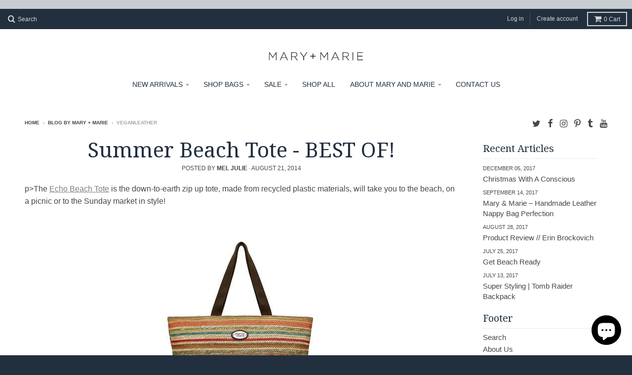

--- FILE ---
content_type: text/css
request_url: https://www.maryandmarieshop.com/cdn/shop/t/29/assets/district.scss.css?v=61718087576703778391703093949
body_size: 16656
content:
.clearfix{*zoom: 1}.clearfix:after{clear:both;content:"";display:table}article,aside,details,figcaption,figure,footer,header,hgroup,nav,section,summary{display:block}audio,canvas,video{display:inline-block}audio:not([controls]){display:none;height:0}[hidden],template{display:none}html{background:#fff;color:#000;-webkit-text-size-adjust:100%;-ms-text-size-adjust:100%}html,button,input,select,textarea{font-family:sans-serif}body{margin:0}a{background:transparent}a:focus{outline-color:#7e7e85}a:hover,a:active{outline:0}h1,.h1,header.site-header div.site-logo{font-size:2em;margin:.67em 0}h2,.h2{font-size:1.5em;margin:.83em 0}h3,.h3{font-size:1.17em;margin:1em 0}h4,.h4{font-size:1em;margin:1.33em 0}h5,.h5{font-size:.83em;margin:1.67em 0}h6,.h6{font-size:.75em;margin:2.33em 0}abbr[title]{border-bottom:1px dotted}dfn{font-style:italic}mark{background:#ff0;color:#000}code,kbd,pre,samp{font-family:monospace,serif;font-size:1em}pre{white-space:pre;white-space:pre-wrap;word-wrap:break-word}q{quotes:"\201c" "\201d" "\2018" "\2019"}q:before,q:after{content:"";content:none}small{font-size:80%}sub,sup{font-size:75%;line-height:0;position:relative;vertical-align:baseline}sub{bottom:-.25em}img{max-width:100%;height:auto;border:0}svg:not(:root){overflow:hidden}figure{margin:0}fieldset{border:1px solid #c0c0c0;margin:0 2px;padding:.35em .625em .75em}legend{border:0;padding:0;white-space:normal}button,input,select,textarea{font-family:inherit;font-size:100%;margin:0;vertical-align:baseline}button,input{line-height:normal}button,select{text-transform:none}button,html input[type=button],input[type=reset],input[type=submit]{-webkit-appearance:button;cursor:pointer}button[disabled],input[disabled]{cursor:default}button::-moz-focus-inner,input::-moz-focus-inner{border:0;padding:0}button,input{border-radius:0}select::-ms-expand{display:none}textarea{overflow:auto;vertical-align:top}table{border-collapse:collapse;border-spacing:0}input[type=search]{-webkit-appearance:textfield;-webkit-box-sizing:border-box;-moz-box-sizing:border-box;box-sizing:border-box;border-radius:0;-webkit-appearance:none}input[type=search]::-webkit-search-cancel-button,input[type=search]::-webkit-search-decoration{-webkit-appearance:none}input[type=checkbox],input[type=radio]{-webkit-box-sizing:border-box;-moz-box-sizing:border-box;box-sizing:border-box;padding:0}ul,ol{margin:0;padding:0;list-style-type:none}dl{margin-bottom:1em}dl dt{font-weight:700;margin-top:1em}dl dd{margin:0}body,input,textarea,button,select{font-size:15px;line-height:1.6;font-family:HelveticaNeue,Helvetica Neue,Helvetica,Arial,sans-serif;color:#42474b;font-weight:400;-webkit-font-smoothing:antialiased;-webkit-text-size-adjust:100%}select{-webkit-appearance:none;-moz-appearance:none;-ms-appearance:none;-o-appearance:none;appearance:none;background-color:transparent;background-image:url(//www.maryandmarieshop.com/cdn/shop/t/29/assets/ico-select.svg?v=138008131864106650291594339463);background-position:right 10px center;background-repeat:no-repeat;padding:0 28px 0 10px}h1,.h1,header.site-header div.site-logo,h2,.h2,h3,.h3,h4,.h4,h5,.h5,h6,.h6{display:block;font-family:"Noto Serif",TimesNewRoman,Times New Roman,Times,Baskerville,Georgia,serif;font-weight:700;margin:0 0 .5em;line-height:1.4;color:#222f3e}h1 a,.h1 a,header.site-header div.site-logo a,h2 a,.h2 a,h3 a,.h3 a,h4 a,.h4 a,h5 a,.h5 a,h6 a,.h6 a{text-decoration:none;font-weight:inherit}*{overflow-wrap:break-word;word-wrap:break-word;word-break:break-word}h1,.h1,header.site-header div.site-logo{font-size:2.4em}h2,.h2{font-size:1.86667em}h3,.h3{font-size:1.46667em}h4,.h4{font-size:1.33333em}h5,.h5{font-size:1.06667em}h6,.h6{font-size:.93333em}p{margin:0 0 1em}p img{margin:0}a{color:#7e7e85}a:hover,a:focus{color:#59595e}em{font-style:italic}b,strong{font-weight:700}small{font-size:.9em}sup,sub{position:relative;font-size:60%;vertical-align:baseline}sup{top:-.5em}sub{bottom:-.5em}span.icon-fallback-text span.icon,button.icon-fallback-text span.icon,span.icon-text span.icon,button.icon-text span.icon{position:relative;top:2px;display:inline-block}span.icon-fallback-text span.fallback-text,button.icon-fallback-text span.fallback-text,span.icon-text span.fallback-text,button.icon-text span.fallback-text{display:none}@font-face{font-family:ficon;src:url(//www.maryandmarieshop.com/cdn/shop/t/29/assets/ficon.eot?v=33603105739620401001594339412);src:url(//www.maryandmarieshop.com/cdn/shop/t/29/assets/ficon.eot?v=33603105739620401001594339412#iefix) format("embedded-opentype"),url(//www.maryandmarieshop.com/cdn/shop/t/29/assets/ficon.woff?v=163230859406356177301594339414) format("woff"),url(//www.maryandmarieshop.com/cdn/shop/t/29/assets/ficon.ttf?v=24180498645527120091594339413) format("truetype"),url(//www.maryandmarieshop.com/cdn/shop/t/29/assets/ficon.svg?v=100560302298271125851594339413#ficon) format("svg");font-weight:400;font-style:normal}.icon,.collection aside nav.tags li.active.close a:after{font-family:ficon!important;speak:none;font-style:normal;font-weight:400;font-variant:normal;text-transform:none;line-height:1;-webkit-font-smoothing:antialiased;-moz-osx-font-smoothing:grayscale}.icon-search:before{content:"\f002"}.icon-email:before{content:"\f003"}.icon-like:before{content:"\f004"}.icon-star:before{content:"\f005"}.icon-star-outline:before{content:"\f006"}.icon-grid:before{content:"\f00a"}.icon-list:before{content:"\f00b"}.icon-close:before{content:"\f00d"}.icon-zoom-in:before{content:"\f00e"}.icon-zoom-out:before{content:"\f010"}.icon-angle-left:before{content:"\f0530"}.icon-angle-right:before{content:"\f054"}.icon-help:before{content:"\f059"}.icon-arrow-left:before{content:"\f060"}.icon-arrow-right:before{content:"\f061"}.icon-alert:before{content:"\f071"}.icon-comment:before{content:"\f075"}.icon-cart:before{content:"\f07a"}.icon-star-half:before{content:"\f089"}.icon-twitter:before{content:"\f099"}.icon-facebook:before{content:"\f09a"}.icon-rss:before{content:"\f09e"}.icon-menu:before{content:"\f0c9"}.icon-google-plus:before{content:"\f0d5"}.icon-linkedin:before{content:"\f0e1"}.icon-github:before{content:"\f113"}.icon-youtube:before{content:"\f167"}.icon-instagram:before{content:"\f16d"}.icon-tumblr:before{content:"\f173"}.icon-reddit:before{content:"\f1a1"}.icon-spotify:before{content:"\f1bc"}.icon-vine:before{content:"\f1ca"}.icon-pinterest:before{content:"\f231"}.icon-medium:before{content:"\f23a"}.icon-500px:before{content:"\f26e"}.icon-amazon:before{content:"\f270"}.icon-houzz:before{content:"\f27c"}.icon-vimeo:before{content:"\f27d"}.icon-snapchat:before{content:"\f2ac"}html{background-color:#222f3e}body{background-color:#fff}@media screen and (max-width: 600px){body{border:0px}}main>div:last-of-type{padding-bottom:40px;border-bottom:none}*{-webkit-box-sizing:border-box;-moz-box-sizing:border-box;box-sizing:border-box}main.main-content{margin-top:20px}.button.outline,p.buttons.outline>a,div.hero-content .cell-content a.button{padding:2px 12px;border:2px solid #42474b;color:#42474b;text-transform:uppercase;font-weight:600;font-family:Gill Sans,Gill Sans MT,Calibri,sans-serif;font-size:11px;text-decoration:none;-webkit-transition:all .1s ease-in-out;-moz-transition:all .1s ease-in-out;transition:all .1s ease-in-out;outline:none}.button.outline:hover,p.buttons.outline>a:hover,div.hero-content .cell-content a.button:hover,.button.outline:focus,p.buttons.outline>a:focus,div.hero-content .cell-content a.button:focus{color:#7e7e85;border-color:#7e7e85}.button.outline.large,p.buttons.outline>a.large,div.hero-content .cell-content a.large.button{padding:6px 24px;font-size:14px}.button.simple{color:#42474b;text-transform:uppercase;font-weight:600;font-family:Gill Sans,Gill Sans MT,Calibri,sans-serif;font-size:11px;text-decoration:none}.button.simple:hover,.button.simple:focus{color:#7e7e85}.button.solid,p.buttons.solid>a{padding:4px 14px;background:#7e7e85;color:#fff;text-transform:uppercase;font-weight:600;font-family:Gill Sans,Gill Sans MT,Calibri,sans-serif;font-size:11px;text-decoration:none;cursor:pointer;outline:none;border:0}.button.solid:hover,p.buttons.solid>a:hover,.button.solid:focus,p.buttons.solid>a:focus{background:#59595e}.button.solid:focus,p.buttons.solid>a:focus{outline:none}.button.solid.large,p.buttons.solid>a.large{padding:6px 24px;font-size:14px}a{-webkit-transition:color .1s ease-in-out;-moz-transition:color .1s ease-in-out;transition:color .1s ease-in-out}.pagination-container{text-align:center}.pagination{margin:40px auto 0;text-align:center;*zoom: 1;display:inline-block}.pagination:after{clear:both;content:"";display:table}.pagination li{float:left}.pagination li a,.pagination li span{display:block;border-top:2px solid #d9dadb;border-bottom:2px solid #d9dadb;border-right:2px solid #d9dadb;padding:4px 10px;text-decoration:none;text-transform:uppercase;font-weight:600;font-size:.8em;color:#676b6e}.pagination li a:hover,.pagination li a:focus{background:#7e7e85;color:#fff}.pagination li:first-child a,.pagination li:first-child span{border-left:2px solid #d9dadb}.pagination li.disabled a,.pagination li.disabled span,.pagination li.active a,.pagination li.active span{cursor:default}.pagination li.active a,.pagination li.active span{background:#fff;color:#7e7e85}.pagination li.disabled a,.pagination li.disabled span{color:#b3b5b7;background:transparent}ul.social-icons{margin:0;padding:0}ul.social-icons li{display:inline-block;margin-right:10px}ul.social-icons li a{display:block;font-size:1.2em;position:relative;top:-3px;color:#42474b}ul.social-icons li a:hover,ul.social-icons li a:focus{color:#7e7e85}ul.social-icons li:last-child{margin-right:0}header.promo-bar{left:0;right:0;top:0;z-index:990;*zoom: 1;background:#c7cdd0;color:#010a0d;padding:9px 2em;font-size:.86667em;font-family:Gill Sans,Gill Sans MT,Calibri,sans-serif}header.promo-bar:after{clear:both;content:"";display:table}header.promo-bar a{color:#fff;text-decoration:none}header.promo-bar a:hover{color:#cccece}header.promo-bar a:focus{outline-color:#010a0d}header.promo-bar.size-large{padding:9px 2em;font-size:1em}header.promo-bar.align-left{text-align:left}header.promo-bar.align-center{text-align:center}header.promo-bar.align-right{text-align:right}header.util{left:0;right:0;top:0;z-index:900;*zoom: 1;background:#222f3e;color:#d2d7d8;font-size:.8em;font-family:Gill Sans,Gill Sans MT,Calibri,sans-serif;position:relative}header.util:after{clear:both;content:"";display:table}header.util a{color:#d2d7d8;text-decoration:none}header.util a:hover,header.util a:focus{opacity:.8}header.util a:focus{outline-color:#d2d7d8}header.util .wrapper{*zoom: 1;max-width:100%;margin-left:auto;margin-right:auto;position:relative}header.util .wrapper:after{clear:both;content:"";display:table}header.util .left-wrapper{margin:6px 10px;float:left}header.util .right-wrapper{margin:6px 10px;float:right}header.util .search-wrapper{display:none;margin:10px;padding:20px 10px;background:#fff}header.util .search-wrapper form{max-width:100%;*zoom: 1;padding:0;font-size:0;margin:0 0 0 -30px;direction:ltr}header.util .search-wrapper form:after{clear:both;content:"";display:table}header.util .search-wrapper form>*{padding-left:30px}header.util .search-wrapper form>*{display:inline-block}header.util .search-wrapper form link{display:none}header.util .search-wrapper .icon-wrapper{-webkit-box-sizing:border-box;-moz-box-sizing:border-box;box-sizing:border-box;font-size:15px;min-height:1px;vertical-align:top;width:8.33333%}header.util .search-wrapper .input-wrapper{-webkit-box-sizing:border-box;-moz-box-sizing:border-box;box-sizing:border-box;font-size:15px;min-height:1px;vertical-align:top;width:83.33333%}header.util .search-wrapper .button-wrapper{-webkit-box-sizing:border-box;-moz-box-sizing:border-box;box-sizing:border-box;font-size:15px;min-height:1px;vertical-align:top;width:8.33333%}header.util .search-wrapper span.icon{color:#7e7e85;font-size:1.33333em}header.util .search-wrapper span.icon-fallback-text{display:block;height:60px;width:100%;text-align:right;line-height:60px}header.util .search-wrapper input{height:60px;width:100%;padding:0 16px;border:0px;border-bottom:2px solid #d9dadb;background-color:transparent;font-size:2.4em;color:#42474b}header.util .search-wrapper input:focus{outline:0;background-color:#fff;border-bottom:2px solid #8d9093}header.util .search-wrapper span.input-group-btn{height:60px}header.util .search-wrapper span.input-group-btn button{width:100%;height:60px;text-align:left;padding:0;border:0px;background-color:transparent}header.util ul,header.util a,header.util li,header.util .left-wrapper,header.util .right-wrapper{display:inline-block;vertical-align:middle}header.util span.icon{font-size:1.33333em;margin-right:2px}header.util li{margin-right:4px;padding-right:6px;border-right:1px solid #45505c}header.util li a{display:inline-block;padding:4px 6px}header.util li:last-child{border-right:0px}header.util li.mobile-menu{display:none}header.util li.mobile-menu a.toggle-menu span.icon{position:relative;top:2px}header.util a#CartButton{padding:2px 12px;border:2px solid #d2d7d8}header.util a#CartButton:hover,header.util a#CartButton:focus{opacity:1;background-color:#d2d7d8;color:#222f3e}@media screen and (max-width: 700px){header.util .left-wrapper ul.text-links li{display:none}header.util .left-wrapper ul.text-links li.mobile-menu{display:inline-block}header.util .right-wrapper ul.text-links li{display:none}}.cart-preview{display:none;position:absolute;top:33px;right:-10px;padding:20px;width:300px;background:#fff;border-left:1px solid #ececed;border-right:1px solid #ececed;border-bottom:1px solid #ececed;color:#42474b;text-transform:none;z-index:200}@media screen and (max-width: 600px){.cart-preview{top:37px;left:0;right:0;padding:20px;width:auto}}.cart-preview .cart-preview-title{font-size:1.33333em;padding-bottom:8px;margin-bottom:12px;border-bottom:1px solid #ececed}.cart-preview .box.product{padding-bottom:12px;margin-bottom:8px;border-bottom:1px solid #ececed}.cart-preview .box.product a{color:#42474b}.cart-preview .box.product a:hover,.cart-preview .box.product a:focus{opacity:1}.cart-preview .box.product figure{*zoom: 1}.cart-preview .box.product figure:after{clear:both;content:"";display:table}.cart-preview .box.product figure>a{display:block;float:left}.cart-preview .box.product figure>a img{max-width:50px;height:auto;display:block;margin-right:6px}.cart-preview .box.product figure figcaption a{display:block;font-size:1.33333em}.cart-preview .box.product figure figcaption ul.options li{margin:0;padding:0;color:#a0a3a5;border-right:none}.cart-preview .box.product figure figcaption ul.options li:after{content:","}.cart-preview .box.product figure figcaption ul.options li:last-child:after{content:""}.cart-preview .box.product figure figcaption span.price{display:block}.cart-preview .cart-preview-total{*zoom: 1;padding-bottom:8px;margin-bottom:12px;border-bottom:1px solid #ececed}.cart-preview .cart-preview-total:after{clear:both;content:"";display:table}.cart-preview .cart-preview-total .count{font-style:italic;font-size:13px;margin-bottom:4px}.cart-preview .cart-preview-total .count span{color:#7e7e85}.cart-preview .cart-preview-total .label{margin-top:3px;float:left;font-size:10px;text-transform:none;font-weight:600}.cart-preview .cart-preview-total .total{display:inline-block;font-weight:700;font-size:15px;float:right}.cart-preview a.button{width:100%;text-align:center;font-size:12px;padding-top:8px;padding-bottom:8px;cursor:pointer}.cart-preview a.button.outline,.cart-preview p.buttons.outline>a,.cart-preview div.hero-content .cell-content a.button,div.hero-content .cell-content .cart-preview a.button{margin-top:8px;padding-top:6px;padding-bottom:6px}.search-wrapper{margin:10px;padding:20px 10px;background:#fff}.search-wrapper form{max-width:100%;*zoom: 1;padding:0;font-size:0;margin:0 0 0 -30px;direction:ltr}.search-wrapper form:after{clear:both;content:"";display:table}.search-wrapper form>*{padding-left:30px}.search-wrapper form>*{display:inline-block}.search-wrapper form link{display:none}.search-wrapper .icon-wrapper{-webkit-box-sizing:border-box;-moz-box-sizing:border-box;box-sizing:border-box;font-size:15px;min-height:1px;vertical-align:top;width:8.33333%}.search-wrapper .input-wrapper{-webkit-box-sizing:border-box;-moz-box-sizing:border-box;box-sizing:border-box;font-size:15px;min-height:1px;vertical-align:top;width:83.33333%}.search-wrapper .button-wrapper{-webkit-box-sizing:border-box;-moz-box-sizing:border-box;box-sizing:border-box;font-size:15px;min-height:1px;vertical-align:top;width:8.33333%}.search-wrapper span.icon{color:#7e7e85;font-size:1.33333em}.search-wrapper span.icon-fallback-text{display:block;height:60px;width:100%;text-align:right;line-height:60px}.search-wrapper input{height:60px;width:100%;padding:0 16px;border:0px;border-bottom:2px solid #d9dadb;background-color:transparent;font-size:2.4em;color:#42474b;-webkit-box-sizing:border-box;-moz-box-sizing:border-box;box-sizing:border-box}.search-wrapper input:focus{outline:0;background-color:#fff;border-bottom:2px solid #8d9093}.search-wrapper span.input-group-btn{height:60px}.search-wrapper span.input-group-btn button{width:100%;height:60px;text-align:left;padding:0;border:0px;background-color:transparent}header.site-header{background-color:#fff;padding:18px 20px 0;text-align:center}@media screen and (max-width: 700px){header.site-header{padding:10px 20px 0}}header.site-header .wrapper{*zoom: 1;max-width:1180px;margin-left:auto;margin-right:auto;padding-bottom:10px}header.site-header .wrapper:after{clear:both;content:"";display:table}header.site-header h1.site-logo,header.site-header .site-logo.h1,header.site-header div.site-logo{margin:0;padding:20px 8px 20px 0;font-family:Gill Sans,Gill Sans MT,Calibri,sans-serif;font-size:2.4em;line-height:1;font-weight:600;text-transform:none}header.site-header h1.site-logo a,header.site-header .site-logo.h1 a,header.site-header div.site-logo a{color:#222f3e;display:inline-block}header.site-header h1.site-logo.has-image,header.site-header .site-logo.has-image.h1,header.site-header div.has-image.site-logo{padding:20px 0;margin:0 auto}header.site-header h1.site-logo.has-image a,header.site-header .site-logo.has-image.h1 a,header.site-header div.has-image.site-logo a{max-width:200px}header.site-header h1.site-logo img,header.site-header .site-logo.h1 img,header.site-header div.site-logo img{width:auto;max-width:100%;height:auto;display:block}@media screen and (max-width: 800px){header.site-header h1.site-logo,header.site-header .site-logo.h1,header.site-header div.site-logo{font-size:2.13333em}}@media screen and (max-width: 600px){header.site-header h1.site-logo,header.site-header .site-logo.h1,header.site-header div.site-logo{font-size:1.86667em}}header.site-header nav.nav-bar{font-family:Gill Sans,Gill Sans MT,Calibri,sans-serif;font-size:.93333em;margin-bottom:20px;position:relative;z-index:100}header.site-header nav.nav-bar ul.site-nav li{display:inline-block;padding:0}header.site-header nav.nav-bar ul.site-nav li:last-child{margin-right:0}header.site-header nav.nav-bar ul.site-nav li.has-dropdown{position:relative}header.site-header nav.nav-bar ul.site-nav li.has-dropdown>a:after{content:"";margin-left:6px;opacity:.4;display:inline-block;height:5px;width:8px;position:relative;top:-1px;background-image:url(//www.maryandmarieshop.com/cdn/shop/t/29/assets/ico-dropdown.svg?v=52451583311206015861594339463);background-position:center;background-repeat:no-repeat}header.site-header nav.nav-bar ul.site-nav li.has-dropdown>a:hover:after{opacity:1}header.site-header nav.nav-bar ul.site-nav li.has-dropdown>a{padding-right:10px}header.site-header nav.nav-bar ul.site-nav li.has-dropdown>a:hover,header.site-header nav.nav-bar ul.site-nav li.has-dropdown>a:focus{border-bottom-color:#fff}header.site-header nav.nav-bar ul.site-nav li a{display:block;border:1px solid transparent;font-weight:400;text-transform:uppercase;text-decoration:none;color:#222f3e;background:transparent;padding:6px 12px}header.site-header nav.nav-bar ul.site-nav li a:hover,header.site-header nav.nav-bar ul.site-nav li a:focus{color:#7e7e85;background:#fff}header.site-header nav.nav-bar ul.dropdown{display:none;position:absolute;padding:0;background:#fff;z-index:1000;top:36px;left:auto;text-align:left;border-left:1px solid #f3f4f5;border-right:1px solid #f3f4f5;border-bottom:1px solid #f3f4f5}header.site-header nav.nav-bar ul.dropdown li{display:block;margin:0;padding:0}header.site-header nav.nav-bar ul.dropdown li:first-child{padding-top:6px;border-top:4px solid #d2d5d8}header.site-header nav.nav-bar ul.dropdown li:last-child{padding-bottom:6px}header.site-header nav.nav-bar ul.dropdown li a{-webkit-box-sizing:border-box;-moz-box-sizing:border-box;box-sizing:border-box;border:none;display:block;margin:0;font-size:11px;font-weight:400;text-transform:uppercase;text-decoration:none;letter-spacing:1px;color:#646d77;white-space:nowrap;padding:10px 18px}header.site-header nav.nav-bar ul.dropdown li a:hover,header.site-header nav.nav-bar ul.dropdown li a:focus{border:none}header.site-header nav.nav-bar li.dropdown-hover>a{background-color:#fff!important;color:#7e7e85!important}header.site-header nav.nav-bar li.dropdown-hover>a:after{opacity:1!important}header.site-header nav.nav-bar li.dropdown-hover ul.dropdown{display:block}@media screen and (max-width: 700px){header.site-header nav.nav-bar{display:none}}header.site-header .layout-horizontal{display:table;width:100%}header.site-header .layout-horizontal .logo-contain{display:table-cell;vertical-align:middle;text-align:left}header.site-header .layout-horizontal nav.nav-bar{display:table-cell;vertical-align:middle;text-align:right}@media screen and (max-width: 700px){header.site-header .layout-horizontal nav.nav-bar{display:none}}header.site-header .layout-horizontal h1.site-logo,header.site-header .layout-horizontal .site-logo.h1,header.site-header .layout-horizontal div.site-logo{padding:20px 0 28px;margin:0}@media screen and (max-width: 700px){header.site-header .layout-horizontal h1.site-logo,header.site-header .layout-horizontal .site-logo.h1,header.site-header .layout-horizontal div.site-logo{margin:0 auto;text-align:center}}header.site-header .layout-horizontal nav.nav-bar{padding:0;margin:0}#newsletter-offer{display:none;background-color:#222f3e;color:#d2d7d8;line-height:1.2;padding:0 20px;margin:0 -20px;position:relative}#newsletter-offer .wrapper{*zoom: 1;max-width:1180px;margin-left:auto;margin-right:auto;padding:20px 0}#newsletter-offer .wrapper:after{clear:both;content:"";display:table}#newsletter-offer .offer-container{*zoom: 1;padding:0;font-size:0;margin:0 0 0 -30px;direction:ltr;text-align:left}#newsletter-offer .offer-container:after{clear:both;content:"";display:table}#newsletter-offer .offer-container>*{padding-left:30px}#newsletter-offer .offer-container>*{display:inline-block}#newsletter-offer .offer-container link,#newsletter-offer .offer-image{display:none}#newsletter-offer .offer-message{-webkit-box-sizing:border-box;-moz-box-sizing:border-box;box-sizing:border-box;font-size:15px;min-height:1px;vertical-align:top;width:50%;text-align:left}@media screen and (max-width: 700px){#newsletter-offer .offer-message{-webkit-box-sizing:border-box;-moz-box-sizing:border-box;box-sizing:border-box;font-size:15px;min-height:1px;vertical-align:top;text-align:center;width:100%;margin-bottom:16px}}#newsletter-offer .offer-message h4,#newsletter-offer .offer-message .h4{margin:0;font-size:1.46667em;color:#d2d7d8;text-transform:none}#newsletter-offer .offer-message p{margin:0;font-size:.93333em}#newsletter-offer .offer-email{-webkit-box-sizing:border-box;-moz-box-sizing:border-box;box-sizing:border-box;font-size:15px;min-height:1px;vertical-align:top;width:50%;text-align:right;position:absolute;top:50%;right:0;left:50%;margin-top:-22px}@media screen and (max-width: 700px){#newsletter-offer .offer-email{-webkit-box-sizing:border-box;-moz-box-sizing:border-box;box-sizing:border-box;font-size:15px;min-height:1px;vertical-align:top;text-align:center;width:100%;position:static;top:auto;-webkit-transform:translateY(0);-moz-transform:translateY(0);-ms-transform:translateY(0);-o-transform:translateY(0);transform:translateY(0);margin-top:0}}#newsletter-offer .offer-email form{padding-right:24px;display:table;border-collapse:collapse;width:100%;height:44px;max-width:400px;margin:0 auto;float:right}@media screen and (max-width: 700px){#newsletter-offer .offer-email form{float:none;max-width:400px;margin:0 auto}#newsletter-offer .offer-email form button{margin-right:0}}#newsletter-offer .offer-email .input-wrapper{display:table-cell;width:100%}#newsletter-offer .offer-email .button-wrapper{display:table-cell;width:1%;vertical-align:middle;font-size:0}#newsletter-offer .offer-email input{border:2px solid #7a838b;padding:7px 8px 9px;font-size:.73333em;font-weight:600;color:#d2d7d8;background-color:transparent;margin-right:2.4%;width:100%;outline:0;height:44px}#newsletter-offer .offer-email input:focus{border-color:#d2d7d8}#newsletter-offer .offer-email input::-webkit-input-placeholder{color:#7a838b}#newsletter-offer .offer-email input::-moz-placeholder{color:#7a838b}#newsletter-offer .offer-email input:-moz-placeholder{color:#7a838b}#newsletter-offer .offer-email input:-ms-input-placeholder{color:#7a838b}#newsletter-offer .offer-email button{padding:10px;background-color:#fff;color:#222f3e;font-size:11px;text-transform:uppercase;font-family:Gill Sans,Gill Sans MT,Calibri,sans-serif;border:0;height:44px;margin:0 24px 0 6px;word-break:normal;-webkit-hyphens:none;-moz-hyphens:none;hyphens:none}#newsletter-offer .offer-close span.icon-text{position:absolute;top:50%;right:0;margin-top:-11px;opacity:.6;cursor:pointer;z-index:100;color:#fff}#newsletter-offer .offer-close span.icon-text:hover,#newsletter-offer .offer-close span.icon-text:focus{opacity:1}@media screen and (max-width: 700px){#newsletter-offer .offer-close span.icon-text{top:6px;right:-10px;margin-top:0}}#newsletter-offer .offer-close span.text{display:none}#newsletter-offer.style-overlay{margin:0 auto;width:100%;max-width:400px}#newsletter-offer.style-overlay .offer-container{margin:0}#newsletter-offer.style-overlay .offer-image{display:block;margin-left:-20px;margin-right:-20px}#newsletter-offer.style-overlay .offer-image img{max-width:100%;width:auto;display:block}#newsletter-offer.style-overlay .offer-message{width:100%;padding:0;text-align:center}#newsletter-offer.style-overlay .offer-email{width:100%;margin:20px 0 0;padding:20px 0 0;text-align:center;position:static;top:auto;bottom:auto;left:auto;right:auto;border-top:1px solid #45505c}#newsletter-offer.style-overlay .offer-email button{margin-right:0}#newsletter-offer.style-overlay .offer-close span.icon-text{top:-26px;right:0;margin-top:0}#newsletter-offer button.mfp-close{display:none}.mfp-content #newsletter-offer{display:block}div.hero-content{margin-top:-20px}div.hero-content.multiple{padding-bottom:20px;background-color:#fff}div.hero-content.header{padding-bottom:20px}div.hero-content.above{margin-left:auto;margin-right:auto;max-width:1180px}div.hero-content .wrapper{background-color:#fff;*zoom: 1;max-width:100%;margin-left:auto;margin-right:auto;padding:0}div.hero-content .wrapper:after{clear:both;content:"";display:table}div.hero-content .js-flickity{opacity:0;-webkit-transition:opacity .4s ease-in-out;-moz-transition:opacity .4s ease-in-out;transition:opacity .4s ease-in-out}div.hero-content .js-flickity.flickity-enabled{opacity:1}div.hero-content img{width:100%;height:auto;display:block}div.hero-content .gallery-cell{width:100%;height:auto;position:relative}div.hero-content .cell-content{position:absolute;top:0;bottom:0;left:0;right:0;pointer-events:none}div.hero-content .cell-content.justify-start .inner-wrapper{text-align:left}div.hero-content .cell-content.justify-center .inner-wrapper{text-align:center}div.hero-content .cell-content.justify-center .inner-wrapper h2 span,div.hero-content .cell-content.justify-center .inner-wrapper .h2 span,div.hero-content .cell-content.justify-center .inner-wrapper p span{margin-left:auto;margin-right:auto}div.hero-content .cell-content.justify-end .inner-wrapper{text-align:right}div.hero-content .cell-content.justify-end .inner-wrapper h2,div.hero-content .cell-content.justify-end .inner-wrapper .h2,div.hero-content .cell-content.justify-end .inner-wrapper p{*zoom: 1}div.hero-content .cell-content.justify-end .inner-wrapper h2:after,div.hero-content .cell-content.justify-end .inner-wrapper .h2:after,div.hero-content .cell-content.justify-end .inner-wrapper p:after{clear:both;content:"";display:table}div.hero-content .cell-content.justify-end .inner-wrapper h2 span,div.hero-content .cell-content.justify-end .inner-wrapper .h2 span,div.hero-content .cell-content.justify-end .inner-wrapper p span{float:right}div.hero-content .cell-content.align-start .inner-wrapper{vertical-align:top}div.hero-content .cell-content.align-center .inner-wrapper{vertical-align:middle}div.hero-content .cell-content.align-end .inner-wrapper{vertical-align:bottom}div.hero-content .cell-content .content-box{padding:40px;width:100%;height:100%}@media screen and (max-width: 800px){div.hero-content .cell-content .content-box{padding:20px;font-size:14px}}@media screen and (max-width: 600px){div.hero-content .cell-content .content-box{padding:10px;font-size:12px}}div.hero-content .cell-content .outer-wrapper{display:table;width:100%;height:100%}div.hero-content .cell-content .inner-wrapper{display:table-cell;width:100%}div.hero-content .cell-content h2,div.hero-content .cell-content .h2,div.hero-content .cell-content p{color:#fff}div.hero-content .cell-content h2 span,div.hero-content .cell-content .h2 span,div.hero-content .cell-content p span{display:block;max-width:40%}div.hero-content .cell-content h2,div.hero-content .cell-content .h2{font-size:34px;margin-bottom:0;text-transform:none;line-height:1.2}div.hero-content .cell-content p{font-size:16px;margin-bottom:10px}div.hero-content .cell-content a{pointer-events:auto}div.hero-content .cell-content a.button{display:inline-block;margin:8px 0 0;padding:4px 24px;font-size:.8em}@media screen and (max-width: 800px){div.hero-content .cell-content h2,div.hero-content .cell-content .h2{font-size:24px}div.hero-content .cell-content p{font-size:15px;margin-bottom:0}div.hero-content .cell-content a.button{margin:.5em 0;padding:2px 6px;font-size:11px}}@media screen and (max-width: 600px){div.hero-content .cell-content h2,div.hero-content .cell-content .h2{font-size:15px}div.hero-content .cell-content p{font-size:12px}}div.hero-content .js-flickity .cell-content{visibility:hidden}div.hero-content .js-flickity.flickity-enabled .cell-content{visibility:visible}div.hero-content .homepage_hero_image_1 .cell-content h2,div.hero-content .homepage_hero_image_1 .cell-content .h2,div.hero-content .homepage_hero_image_1 .cell-content p{color:#fff}div.hero-content .homepage_hero_image_1 .cell-content a{color:#2d3031}div.hero-content .homepage_hero_image_1 .cell-content a.button{border-color:#2d3031}div.hero-content .homepage_hero_image_1 .cell-content a.button:hover,div.hero-content .homepage_hero_image_1 .cell-content a.button:focus{color:#fff;border-color:#fff}div.hero-content .homepage_hero_image_1 .cell-content a:hover,div.hero-content .homepage_hero_image_1 .cell-content a:focus{color:#fff;border-color:#fff}div.hero-content .homepage_hero_image_2 .cell-content h2,div.hero-content .homepage_hero_image_2 .cell-content .h2,div.hero-content .homepage_hero_image_2 .cell-content p{color:#eb5d5d}div.hero-content .homepage_hero_image_2 .cell-content a{color:#000}div.hero-content .homepage_hero_image_2 .cell-content a.button{border-color:#000}div.hero-content .homepage_hero_image_2 .cell-content a.button:hover,div.hero-content .homepage_hero_image_2 .cell-content a.button:focus{color:#eb5d5d;border-color:#eb5d5d}div.hero-content .homepage_hero_image_2 .cell-content a:hover,div.hero-content .homepage_hero_image_2 .cell-content a:focus{color:#eb5d5d;border-color:#eb5d5d}div.hero-content .homepage_hero_image_3 .cell-content h2,div.hero-content .homepage_hero_image_3 .cell-content .h2,div.hero-content .homepage_hero_image_3 .cell-content p{color:#fff}div.hero-content .homepage_hero_image_3 .cell-content a{color:#2d3031}div.hero-content .homepage_hero_image_3 .cell-content a.button{border-color:#2d3031}div.hero-content .homepage_hero_image_3 .cell-content a.button:hover,div.hero-content .homepage_hero_image_3 .cell-content a.button:focus{color:#fff;border-color:#fff}div.hero-content .homepage_hero_image_3 .cell-content a:hover,div.hero-content .homepage_hero_image_3 .cell-content a:focus{color:#fff;border-color:#fff}div.hero-content .homepage_hero_image_4 .cell-content h2,div.hero-content .homepage_hero_image_4 .cell-content .h2,div.hero-content .homepage_hero_image_4 .cell-content p{color:#000}div.hero-content .homepage_hero_image_4 .cell-content a{color:#505455}div.hero-content .homepage_hero_image_4 .cell-content a.button{border-color:#505455}div.hero-content .homepage_hero_image_4 .cell-content a.button:hover,div.hero-content .homepage_hero_image_4 .cell-content a.button:focus{color:#000;border-color:#000}div.hero-content .homepage_hero_image_4 .cell-content a:hover,div.hero-content .homepage_hero_image_4 .cell-content a:focus{color:#000;border-color:#000}div.hero-content .homepage_hero_image_5 .cell-content h2,div.hero-content .homepage_hero_image_5 .cell-content .h2,div.hero-content .homepage_hero_image_5 .cell-content p{color:#000}div.hero-content .homepage_hero_image_5 .cell-content a{color:#7b8385}div.hero-content .homepage_hero_image_5 .cell-content a.button{border-color:#7b8385}div.hero-content .homepage_hero_image_5 .cell-content a.button:hover,div.hero-content .homepage_hero_image_5 .cell-content a.button:focus{color:#000;border-color:#000}div.hero-content .homepage_hero_image_5 .cell-content a:hover,div.hero-content .homepage_hero_image_5 .cell-content a:focus{color:#000;border-color:#000}div.header-content{padding-bottom:0!important}div.header-content .wrapper{*zoom: 1;max-width:100%;margin-left:auto;margin-right:auto}div.header-content .wrapper:after{clear:both;content:"";display:table}div.header-content img{max-width:100%;height:auto;display:block}div.featured-text{padding:40px 20px;background-color:#fff}div.featured-text .wrapper{*zoom: 1;max-width:1180px;margin-left:auto;margin-right:auto}div.featured-text .wrapper:after{clear:both;content:"";display:table}@media screen and (max-width: 600px){div.featured-text{padding:40px 20px 20px;font-size:14px}}div.featured-text h2.title,div.featured-text .title.h2{text-align:center;margin-bottom:.26667em;text-transform:none;font-weight:400;font-size:1.86667em}div.featured-text .content{margin:0 auto}div.featured-text .content p{max-width:80%;margin-left:auto;margin-right:auto}@media screen and (max-width: 800px){div.featured-text .content{font-size:1.06667em}div.featured-text .content p{max-width:none}}div.featured-text.full-width{padding:40px 0}div.featured-grid{padding:40px 20px}div.featured-grid .wrapper{*zoom: 1;max-width:1180px;margin-left:auto;margin-right:auto}div.featured-grid .wrapper:after{clear:both;content:"";display:table}div.featured-grid h3,div.featured-grid .h3{margin-bottom:20px;text-align:center;font-size:1.6em;text-transform:none;font-weight:400}div.featured-grid .row{*zoom: 1;padding:0;font-size:0;margin:0 0 30px -30px;direction:ltr}div.featured-grid .row:after{clear:both;content:"";display:table}div.featured-grid .row>*{padding-left:30px}div.featured-grid .row>*{display:inline-block}div.featured-grid .row link{display:none}div.featured-grid .row.row-2 .box{-webkit-box-sizing:border-box;-moz-box-sizing:border-box;box-sizing:border-box;font-size:15px;min-height:1px;vertical-align:top;width:50%}div.featured-grid .row.row-3 .box{-webkit-box-sizing:border-box;-moz-box-sizing:border-box;box-sizing:border-box;font-size:15px;min-height:1px;vertical-align:top;width:33.33333%}div.featured-grid .row:last-of-type{margin-bottom:0}@media screen and (max-width: 700px){div.featured-grid .row{margin-bottom:0}div.featured-grid .row.row-2 .box,div.featured-grid .row.row-3 .box{-webkit-box-sizing:border-box;-moz-box-sizing:border-box;box-sizing:border-box;font-size:15px;min-height:1px;vertical-align:top;width:100%;margin-bottom:20px}}div.featured-grid .box a{display:block;background-size:contain;background-position:center center}div.featured-grid .box figure{position:relative;display:block;overflow:hidden;max-width:575px;margin:0 auto}div.featured-grid .box figure img{-webkit-transition:all 2s ease-in-out;-moz-transition:all 2s ease-in-out;transition:all 2s ease-in-out;display:block;max-width:100%;height:auto;margin:0 auto}div.featured-grid .box figure:after{-webkit-transition:background-color .5s ease-out;-moz-transition:background-color .5s ease-out;transition:background-color .5s ease-out;content:"";background:transparent;position:absolute;top:0;bottom:0;left:0;right:0;z-index:10}div.featured-grid .box figure figcaption{position:absolute;top:50%;-webkit-transform:translateY(-50%);-moz-transform:translateY(-50%);-ms-transform:translateY(-50%);-o-transform:translateY(-50%);transform:translateY(-50%);width:100%;text-align:center;z-index:20}div.featured-grid .box figure figcaption h4,div.featured-grid .box figure figcaption .h4{margin:0 auto;display:inline-block;color:#fff;border:2px solid white;text-transform:none;font-weight:700;padding:6px 16px;font-size:1.6em;text-shadow:1px 1px 1px rgba(0,0,0,.4);width:auto;max-width:90%;-webkit-transition:all .5s ease-in-out;-moz-transition:all .5s ease-in-out;transition:all .5s ease-in-out}div.featured-grid .box a.text-overlay:hover figure:after,div.featured-grid .box a.text-overlay:focus figure:after{background:#7e7e8566}div.featured-grid .box a.text-overlay:hover figcaption h4,div.featured-grid .box a.text-overlay:hover figcaption .h4,div.featured-grid .box a.text-overlay:focus figcaption h4,div.featured-grid .box a.text-overlay:focus figcaption .h4{border-width:4px;padding:12px 32px;background-color:transparent;-webkit-transform:scale(1.1);-moz-transform:scale(1.1);-ms-transform:scale(1.1);-o-transform:scale(1.1);transform:scale(1.1)}div.featured-grid .box a.zoom:hover figure img,div.featured-grid .box a.zoom:focus figure img{-webkit-transform:scale(1.05);-moz-transform:scale(1.05);-ms-transform:scale(1.05);-o-transform:scale(1.05);transform:scale(1.05)}div.featured-grid .box a.zoom:hover figcaption h4,div.featured-grid .box a.zoom:hover figcaption .h4,div.featured-grid .box a.zoom:focus figcaption h4,div.featured-grid .box a.zoom:focus figcaption .h4{-webkit-transform:scale(1.1);-moz-transform:scale(1.1);-ms-transform:scale(1.1);-o-transform:scale(1.1);transform:scale(1.1)}div.featured-grid .box a.rollover figure img{-webkit-transition:none;-moz-transition:none;transition:none}div.featured-grid .box a.rollover:hover figure:after,div.featured-grid .box a.rollover:focus figure:after{display:none}div.featured-grid .box a.rollover:hover figure img,div.featured-grid .box a.rollover:focus figure img{-webkit-transition:none;-moz-transition:none;transition:none;opacity:0}div.featured-grid .box figcaption.below{text-align:center}div.featured-grid .box figcaption.below h3,div.featured-grid .box figcaption.below .h3{margin:0}div.featured-grid .box figcaption.below a{padding:6px 4px 0;display:block;color:#222f3e;text-transform:none;font-weight:400}.collection,.featured-collection,.simple-collection,.shopinsta{padding:0 20px 40px;background:#fff}@media screen and (max-width: 800px){.collection,.featured-collection,.simple-collection,.shopinsta{padding:0 20px 40px}}.collection .wrapper,.featured-collection .wrapper,.simple-collection .wrapper,.shopinsta .wrapper{*zoom: 1;max-width:1180px;margin-left:auto;margin-right:auto}.collection .wrapper:after,.featured-collection .wrapper:after,.simple-collection .wrapper:after,.shopinsta .wrapper:after{clear:both;content:"";display:table}.collection .collection-container,.featured-collection .collection-container,.simple-collection .collection-container,.shopinsta .collection-container{padding:12px 0 40px}.collection.blog,.featured-collection.blog,.simple-collection.blog,.shopinsta.blog{padding-bottom:0}.collection.blog .collection-container,.featured-collection.blog .collection-container,.simple-collection.blog .collection-container,.shopinsta.blog .collection-container{padding:6px 0 40px}.collection.blog header.collection-header,.featured-collection.blog header.collection-header,.simple-collection.blog header.collection-header,.shopinsta.blog header.collection-header{margin-top:6px}body.template-index .collection,body.template-index .featured-collection,body.template-index .simple-collection,.featured-collection{padding:40px 20px}.featured-collection .grid{*zoom: 1;padding:0;font-size:0;margin:0 0 0 -30px;direction:ltr}.featured-collection .grid:after{clear:both;content:"";display:table}.featured-collection .grid>*{padding-left:30px}.featured-collection .grid>*{display:inline-block}.featured-collection .grid link{display:none}.featured-collection .box{-webkit-box-sizing:border-box;-moz-box-sizing:border-box;box-sizing:border-box;font-size:15px;min-height:1px;vertical-align:top;width:25%;margin-bottom:30px}.featured-collection .box.header{text-align:center}.featured-collection .box.header .details{width:100%;padding-right:30px}.featured-collection .box.header h4,.featured-collection .box.header .h4{font-size:1.86667em;text-transform:none;font-weight:400}@media screen and (max-width: 600px){.featured-collection .box.header p{font-size:.93333em}}@media screen and (max-width: 800px){.featured-collection .box{-webkit-box-sizing:border-box;-moz-box-sizing:border-box;box-sizing:border-box;font-size:15px;min-height:1px;vertical-align:top;width:50%}}@media screen and (max-width: 600px){.featured-collection .box.header .details{padding-right:0}}.featured-collection.layout-8 .box.header,.featured-collection.layout-4 .box.header{-webkit-box-sizing:border-box;-moz-box-sizing:border-box;box-sizing:border-box;font-size:15px;min-height:1px;vertical-align:top;width:100%}.featured-collection.layout-6 .box.header,.featured-collection.layout-2 .box.header{-webkit-box-sizing:border-box;-moz-box-sizing:border-box;box-sizing:border-box;font-size:15px;min-height:1px;vertical-align:top;width:50%;position:relative}.featured-collection.layout-6 .box.header .details,.featured-collection.layout-2 .box.header .details{position:absolute;top:50%;-webkit-transform:translateY(-50%);-moz-transform:translateY(-50%);-ms-transform:translateY(-50%);-o-transform:translateY(-50%);transform:translateY(-50%)}@media screen and (max-width: 800px){.featured-collection.layout-6 .box.header,.featured-collection.layout-2 .box.header{-webkit-box-sizing:border-box;-moz-box-sizing:border-box;box-sizing:border-box;font-size:15px;min-height:1px;vertical-align:top;width:100%;height:auto!important}.featured-collection.layout-6 .box.header .details,.featured-collection.layout-2 .box.header .details{position:static;top:auto;-webkit-transform:translateY(0);-moz-transform:translateY(0);-ms-transform:translateY(0);-o-transform:translateY(0);transform:translateY(0)}}.simple-collection{padding:40px 20px}.simple-collection header{*zoom: 1;position:relative;margin-bottom:20px}.simple-collection header:after{clear:both;content:"";display:table}.simple-collection header h4,.simple-collection header .h4{float:left;margin:0;font-size:1.86667em;text-transform:none;font-weight:400}.simple-collection header a.button.outline,.simple-collection header p.buttons.outline>a,.simple-collection header div.hero-content .cell-content a.button,div.hero-content .cell-content .simple-collection header a.button{float:right;top:5px;position:relative;padding:2px 12px;border:2px solid #42474b;color:#42474b;text-transform:uppercase;font-weight:600;font-family:Gill Sans,Gill Sans MT,Calibri,sans-serif;font-size:11px;text-decoration:none;-webkit-transition:all .1s ease-in-out;-moz-transition:all .1s ease-in-out;transition:all .1s ease-in-out;outline:none}.simple-collection header a.button.outline:hover,.simple-collection header p.buttons.outline>a:hover,.simple-collection header div.hero-content .cell-content a.button:hover,div.hero-content .cell-content .simple-collection header a.button:hover,.simple-collection header a.button.outline:focus,.simple-collection header p.buttons.outline>a:focus,.simple-collection header div.hero-content .cell-content a.button:focus,div.hero-content .cell-content .simple-collection header a.button:focus{color:#7e7e85;border-color:#7e7e85}@media screen and (max-width: 800px){.simple-collection header{text-align:center;padding-bottom:20px}.simple-collection header h4,.simple-collection header .h4{float:none}.simple-collection header a.button.outline,.simple-collection header p.buttons.outline>a,.simple-collection header div.hero-content .cell-content a.button,div.hero-content .cell-content .simple-collection header a.button{float:none;position:static;top:auto;-webkit-transform:translateY(0);-moz-transform:translateY(0);-ms-transform:translateY(0);-o-transform:translateY(0);transform:translateY(0)}}.simple-collection .product-container{*zoom: 1;padding:0;font-size:0;margin:0 0 0 -30px;direction:ltr}.simple-collection .product-container:after{clear:both;content:"";display:table}.simple-collection .product-container>*{padding-left:30px}.simple-collection .product-container>*{display:inline-block}.simple-collection .product-container link{display:none}.simple-collection .product-container .box{-webkit-box-sizing:border-box;-moz-box-sizing:border-box;box-sizing:border-box;font-size:15px;min-height:1px;vertical-align:top;width:25%;margin-bottom:30px}@media screen and (max-width: 800px){.simple-collection .product-container .box{-webkit-box-sizing:border-box;-moz-box-sizing:border-box;box-sizing:border-box;font-size:15px;min-height:1px;vertical-align:top;width:50%}}.collection{margin-top:0}.collection .grid{*zoom: 1;padding:0;font-size:0;margin:0 0 0 -30px;direction:rtl}.collection .grid:after{clear:both;content:"";display:table}.collection .grid>*{padding-left:30px}.collection .grid>*{direction:ltr;text-align:left;display:inline-block}.collection .grid link{display:none}.collection .grid .aside-container{-webkit-box-sizing:border-box;-moz-box-sizing:border-box;box-sizing:border-box;font-size:15px;min-height:1px;vertical-align:top;width:25%}.collection .grid .collection-container{-webkit-box-sizing:border-box;-moz-box-sizing:border-box;box-sizing:border-box;font-size:15px;min-height:1px;vertical-align:top;width:75%}.collection .grid.full-width .collection-container{-webkit-box-sizing:border-box;-moz-box-sizing:border-box;box-sizing:border-box;font-size:15px;min-height:1px;vertical-align:top;width:100%}@media screen and (max-width: 950px){.collection .grid .aside-container{-webkit-box-sizing:border-box;-moz-box-sizing:border-box;box-sizing:border-box;font-size:15px;min-height:1px;vertical-align:top;width:33.33333%}.collection .grid .collection-container{-webkit-box-sizing:border-box;-moz-box-sizing:border-box;box-sizing:border-box;font-size:15px;min-height:1px;vertical-align:top;width:66.66667%}}@media screen and (max-width: 800px){.collection .grid .aside-container,.collection .grid .collection-container{-webkit-box-sizing:border-box;-moz-box-sizing:border-box;box-sizing:border-box;font-size:15px;min-height:1px;vertical-align:top;width:100%}}.collection.blog .grid{*zoom: 1;padding:0;font-size:0;margin:0 0 0 -30px;direction:ltr}.collection.blog .grid:after{clear:both;content:"";display:table}.collection.blog .grid>*{padding-left:30px}.collection.blog .grid>*{display:inline-block}.collection.blog .grid link{display:none}@media screen and (max-width: 800px){.collection.blog .blog-sidebar-image,.collection.blog .aside-container{display:none}}.collection aside{*zoom: 1;margin-top:6px;background:#fff}.collection aside:after{clear:both;content:"";display:table}.collection aside .nav-container{padding:14px 20px}.collection aside nav{margin-bottom:20px;-ms-word-break:break-all;word-break:break-all;word-break:break-word;-webkit-hyphens:auto;-moz-hyphens:auto;hyphens:auto}.collection aside nav:last-of-type{margin-bottom:0}.collection aside nav h5,.collection aside nav .h5{margin-bottom:6px;padding-bottom:6px;font-size:1.33333em;text-transform:none;color:#222f3e;font-weight:400;border-bottom:1px solid #e8eaeb}.collection aside nav li.active a{color:#7e7e85}.collection aside nav span.title{display:block;font-family:HelveticaNeue,Helvetica Neue,Helvetica,Arial,sans-serif;margin-bottom:4px;line-height:1.4}.collection aside nav time,.collection aside nav a.util{position:relative;font-family:Gill Sans,Gill Sans MT,Calibri,sans-serif;text-transform:uppercase;font-size:11px}.collection aside nav a{font-size:1em;text-decoration:none;color:#42474b;text-transform:capitalize}.collection aside nav a:hover,.collection aside nav a:focus{color:#59595e}.collection aside nav a.active{color:#7e7e85}.collection aside nav.tags ul{padding-left:8px}.collection aside nav.tags li{display:inline-block;margin:0 0 2px}.collection aside nav.tags li a{border:2px solid #42474b;color:#42474b;text-transform:uppercase;font-weight:600;font-family:Gill Sans,Gill Sans MT,Calibri,sans-serif;font-size:11px;text-decoration:none;-webkit-transition:all .1s ease-in-out;-moz-transition:all .1s ease-in-out;transition:all .1s ease-in-out;outline:none;padding:4px 0;font-size:.625em;border:none;box-shadow:8px 0 #ececed,-8px 0 #ececed;background-color:#ececed;margin-right:18px}.collection aside nav.tags li a:hover,.collection aside nav.tags li a:focus{color:#7e7e85;border-color:#7e7e85}.collection aside nav.tags li a:hover{color:#fff;background-color:#7e7e85;border-color:#7e7e85;box-shadow:8px 0 #7e7e85,-8px 0 #7e7e85}.collection aside nav.tags li.active a{color:#fff;background-color:#7e7e85;border-color:#7e7e85;box-shadow:8px 0 #7e7e85,-8px 0 #7e7e85}.collection aside nav.tags li.active.close a:after{content:"\f00d";font-size:11px;position:relative;top:1px;padding-left:4px}@media screen and (max-width: 800px){.collection aside{margin:20px auto 40px}.collection aside .nav-container{*zoom: 1;font-size:0;margin:0 0 0 -30px;direction:ltr;padding:14px 20px}.collection aside .nav-container:after{clear:both;content:"";display:table}.collection aside .nav-container>*{padding-left:30px}.collection aside .nav-container>*{display:inline-block}.collection aside .nav-container link{display:none}.collection aside nav{text-align:center;-webkit-box-sizing:border-box;-moz-box-sizing:border-box;box-sizing:border-box;font-size:15px;min-height:1px;vertical-align:top;width:100%}.collection aside nav h5,.collection aside nav .h5{font-size:1.2em}.collection aside nav.menu-3{-webkit-box-sizing:border-box;-moz-box-sizing:border-box;box-sizing:border-box;font-size:15px;min-height:1px;vertical-align:top;width:33.33333%}.collection aside nav.menu-2{-webkit-box-sizing:border-box;-moz-box-sizing:border-box;box-sizing:border-box;font-size:15px;min-height:1px;vertical-align:top;width:50%}.collection aside nav.menu-1{-webkit-box-sizing:border-box;-moz-box-sizing:border-box;box-sizing:border-box;font-size:15px;min-height:1px;vertical-align:top;width:100%}.collection aside nav.tags{-webkit-box-sizing:border-box;-moz-box-sizing:border-box;box-sizing:border-box;font-size:15px;min-height:1px;vertical-align:top;width:100%}}@media screen and (max-width: 600px){.collection aside nav{-webkit-box-sizing:border-box;-moz-box-sizing:border-box;box-sizing:border-box;font-size:15px;min-height:1px;vertical-align:top;width:100%;text-align:center!important}.collection aside nav.menu-3,.collection aside nav.menu-2,.collection aside nav.menu-1{-webkit-box-sizing:border-box;-moz-box-sizing:border-box;box-sizing:border-box;font-size:15px;min-height:1px;vertical-align:top;width:100%}.collection aside nav li{display:inline-block}.collection aside nav li a{display:inline-block}.collection aside nav li a:after{content:", "}.collection aside nav li:last-child a:after{content:""}.collection aside nav.recent-posts li{display:block}.collection aside nav.recent-posts li a:after{content:""}.collection aside nav.tags li a:after{content:""}}@media screen and (max-width: 800px){.collection .aside-container{display:none}}.collection .mobile-aside-container{display:none;margin:0 0 30px;text-align:center}@media screen and (max-width: 800px){.collection .mobile-aside-container{display:block}}.collection .mobile-aside-container a.button.simple{background-color:transparent;background-image:url(//www.maryandmarieshop.com/cdn/shop/t/29/assets/ico-select.svg?v=138008131864106650291594339463);background-position:right 5px center;background-repeat:no-repeat;padding:0 20px 0 10px}.collection .mobile-aside-container aside{margin:10px 0 0;display:none}.collection .products{padding-bottom:16px;margin-bottom:16px;*zoom: 1}.collection .products:after{clear:both;content:"";display:table}.collection .products-grid{position:relative;*zoom: 1;padding:0;font-size:0;margin:0 0 0 -30px;direction:ltr}.collection .products-grid:after{clear:both;content:"";display:table}.collection .products-grid>*{padding-left:30px}.collection .products-grid>*{display:inline-block}.collection .products-grid link{display:none}.collection .products-grid .box.product{-webkit-box-sizing:border-box;-moz-box-sizing:border-box;box-sizing:border-box;font-size:15px;min-height:1px;vertical-align:top;width:33.33333%;margin-bottom:20px}.collection .products-grid .box.product figcaption{text-align:center}@media screen and (max-width: 950px){.collection .products-grid .box.product{-webkit-box-sizing:border-box;-moz-box-sizing:border-box;box-sizing:border-box;font-size:15px;min-height:1px;vertical-align:top;width:50%}}.collection .products-grid.full-width .box.product{-webkit-box-sizing:border-box;-moz-box-sizing:border-box;box-sizing:border-box;font-size:15px;min-height:1px;vertical-align:top;width:25%}@media screen and (max-width: 800px){.collection .products-grid.full-width .box.product{-webkit-box-sizing:border-box;-moz-box-sizing:border-box;box-sizing:border-box;font-size:15px;min-height:1px;vertical-align:top;width:50%}}.collection .products-grid>p{font-size:16px}.collection .products-list.full-width{margin:0 auto;max-width:800px}.collection .products-list .box.product figure{*zoom: 1;margin-bottom:20px;padding-bottom:20px}.collection .products-list .box.product figure:after{clear:both;content:"";display:table}.collection .products-list .box.product figure .product-thumbnail{width:120px;margin-right:12px;float:left}@media screen and (min-width: 440.1px) and (max-width: 599.9px){.collection .products-list .box.product figure .product-thumbnail{width:80px}}@media screen and (max-width: 440px){.collection .products-list .box.product figure .product-thumbnail{width:100%;float:none;margin-bottom:12px}}.collection .products-list .box.product figure .product-thumbnail a{display:block;background-color:#fff}.collection .products-list .box.product figure .product-thumbnail img{margin:0 auto;height:auto;display:block}.collection .products-list .box.product figure figcaption{margin-left:132px;margin-top:0}@media screen and (min-width: 440.1px) and (max-width: 599.9px){.collection .products-list .box.product figure figcaption{margin-left:92px}}@media screen and (max-width: 440px){.collection .products-list .box.product figure figcaption{margin-left:0}}.collection .products-list .box.product figure figcaption header{display:table;width:100%;padding-bottom:6px;margin-bottom:6px;border-bottom:1px solid #d9dadb}.collection .products-list .box.product figure figcaption a.product-title{font-weight:700;display:table-cell;text-align:left}.collection .products-list .box.product figure figcaption span.price{display:table-cell;text-align:right;min-width:100px}.collection .products-list .box.product figure figcaption span.label{background-color:#fff}.collection .products-list .box.product figure figcaption span.label.sale{background-color:#7e7e85}@media screen and (max-width: 400px){.collection .products-list .box.product figure figcaption a.product-title,.collection .products-list .box.product figure figcaption span.price{display:block;text-align:left;min-width:0}}.collection .products-list .box.product figure figcaption p.description{font-size:.93333em;margin-bottom:6px}@media screen and (max-width: 600px){.collection .products-list .box.product figure{margin-bottom:40px}}.collection.search-results .search-wrapper{padding:20px}.collection.search-results .search-wrapper form{margin:0}.collection.search-results .search-wrapper form .icon-wrapper{padding:0;margin:0;display:block;width:30px;float:left}.collection.search-results .search-wrapper form .input-wrapper{margin:0;display:block;float:none;width:100%;padding:0 20px 0 60px}.collection.search-results .search-wrapper form .button-wrapper{display:none}.collection.search-results .collection-header{margin-top:40px}.collection.search-results h1,.collection.search-results .h1,.collection.search-results header.site-header div.site-logo,header.site-header .collection.search-results div.site-logo{text-align:center;float:none;text-transform:none;font-size:2.4em}.collection.search-results .search-list{width:100%;max-width:800px;margin:0 auto}.collection.search-results .simple-collection{border-bottom:none;padding-bottom:0}@media screen and (max-width: 600px){.collection.search-results .search-wrapper{margin-bottom:40px}.collection.search-results .search-wrapper form .icon-wrapper{width:20px}.collection.search-results .search-wrapper form .input-wrapper{padding:0 20px}.collection.search-results .search-wrapper form .input-wrapper input{font-size:1.2em}}header.collection-header{margin-bottom:30px}header.collection-header>.container{*zoom: 1;padding-bottom:3px;margin-bottom:16px;border-bottom:1px solid #ececed}header.collection-header>.container:after{clear:both;content:"";display:table}header.collection-header h1,header.collection-header .h1,header.collection-header header.site-header div.site-logo,header.site-header header.collection-header div.site-logo{text-transform:none;font-size:1.86667em;margin-bottom:0;float:left}header.collection-header .sort-by{float:right;padding-top:4px;margin-bottom:8px}header.collection-header .sort-by label{margin-right:4px;font-size:.6em;font-weight:600;font-family:Gill Sans,Gill Sans MT,Calibri,sans-serif;text-transform:none}header.collection-header .sort-by select{margin:0;border:0px;outline:2px solid #b3b5b7;outline-offset:1px;font-family:Gill Sans,Gill Sans MT,Calibri,sans-serif;font-size:.8em;text-transform:uppercase;height:26px}header.collection-header .sort-by select:focus{outline:2px solid #7e7e85}header.collection-header .sort-by .layout-options{margin-left:6px;position:relative;top:3px;display:inline-block}header.collection-header .sort-by button{margin:0;border:none;background:transparent;padding:0;color:#d9dadb}header.collection-header .sort-by button.active{color:#b3b5b7}header.collection-header .sort-by button:hover,header.collection-header .sort-by button:focus{outline:0;color:#7e7e85}header.collection-header .collection-image img{display:block;max-width:100%;width:auto;height:auto;margin:0 auto 10px}@media screen and (max-width: 800px){header.collection-header{text-align:center;margin-bottom:0}header.collection-header h1,header.collection-header .h1,header.collection-header header.site-header div.site-logo,header.site-header header.collection-header div.site-logo{float:none}header.collection-header .sort-by{float:none;margin-bottom:10px}}@media screen and (max-width: 600px){header.collection-header .sort-by label{display:none}}footer.collection-footer{text-align:center}.featured-collection figure,.simple-collection figure,.collection figure{position:relative;display:block;cursor:pointer}.featured-collection figure a.product-image,.simple-collection figure a.product-image,.collection figure a.product-image{background-color:#fff}.featured-collection figure a.product-image.view-alt,.simple-collection figure a.product-image.view-alt,.collection figure a.product-image.view-alt{background-position:-1000px -1000px;background-repeat:no-repeat}.featured-collection figure:hover a.product-image.view-alt,.simple-collection figure:hover a.product-image.view-alt,.collection figure:hover a.product-image.view-alt,.featured-collection figure:focus a.product-image.view-alt,.simple-collection figure:focus a.product-image.view-alt,.collection figure:focus a.product-image.view-alt{background-position:center center;background-size:cover}.featured-collection figure:hover a.product-image.view-alt img,.simple-collection figure:hover a.product-image.view-alt img,.collection figure:hover a.product-image.view-alt img,.featured-collection figure:focus a.product-image.view-alt img,.simple-collection figure:focus a.product-image.view-alt img,.collection figure:focus a.product-image.view-alt img{opacity:0}.featured-collection figure:hover figcaption a.product-title,.simple-collection figure:hover figcaption a.product-title,.collection figure:hover figcaption a.product-title,.featured-collection figure:focus figcaption a.product-title,.simple-collection figure:focus figcaption a.product-title,.collection figure:focus figcaption a.product-title{color:#7e7e85}.featured-collection figure:hover span.rating,.simple-collection figure:hover span.rating,.collection figure:hover span.rating,.featured-collection figure:focus span.rating,.simple-collection figure:focus span.rating,.collection figure:focus span.rating{opacity:1}.featured-collection figure a.product-image,.simple-collection figure a.product-image,.collection figure a.product-image{position:relative;display:block;background-size:cover;background-position:center center}.featured-collection figure a.product-image img,.simple-collection figure a.product-image img,.collection figure a.product-image img{display:block;max-width:100%;margin:0 auto;height:auto;-webkit-transition:all .1s ease-out;-moz-transition:all .1s ease-out;transition:all .1s ease-out}.featured-collection figure a.product-image span.label,.simple-collection figure a.product-image span.label,.collection figure a.product-image span.label{position:absolute;bottom:4px;right:4px;padding:1px 8px;background-color:#fff;color:#7e7e85;font-family:Gill Sans,Gill Sans MT,Calibri,sans-serif;font-size:.66667em;font-weight:600;text-transform:uppercase}.featured-collection figure a.product-image span.label.sale,.simple-collection figure a.product-image span.label.sale,.collection figure a.product-image span.label.sale{background-color:#7e7e85;color:#fff}.featured-collection figure a.product-image span.rating,.simple-collection figure a.product-image span.rating,.collection figure a.product-image span.rating{opacity:0;position:absolute;bottom:4px;left:4px;padding:2px 8px 1px;background-color:#fff;color:#7e7e85;font-family:Gill Sans,Gill Sans MT,Calibri,sans-serif;font-size:.66667em}.featured-collection figure a.product-image span.rating .icon-star-outline,.simple-collection figure a.product-image span.rating .icon-star-outline,.collection figure a.product-image span.rating .icon-star-outline{color:#b3b5b7}.featured-collection figure .image-table,.simple-collection figure .image-table,.collection figure .image-table{max-width:100%;width:100%;display:table;table-layout:auto}.featured-collection figure .image-cell,.simple-collection figure .image-cell,.collection figure .image-cell{width:100%;display:table-cell;vertical-align:middle;text-align:center}.featured-collection figure .image-cell a.product-image,.simple-collection figure .image-cell a.product-image,.collection figure .image-cell a.product-image{display:inline-block;width:100%}.featured-collection figure .image-cell a.product-image img,.simple-collection figure .image-cell a.product-image img,.collection figure .image-cell a.product-image img{display:block;width:100%}.featured-collection figcaption,.simple-collection figcaption,.collection figcaption{margin-top:10px;line-height:1.3}.featured-collection figcaption a.product-title,.simple-collection figcaption a.product-title,.collection figcaption a.product-title{display:block;margin-top:4px;color:#42474b;font-size:1em;text-decoration:none;text-align:center}.featured-collection figcaption a.product-title:hover,.simple-collection figcaption a.product-title:hover,.collection figcaption a.product-title:hover,.featured-collection figcaption a.product-title:focus,.simple-collection figcaption a.product-title:focus,.collection figcaption a.product-title:focus{color:#7e7e85}.featured-collection figcaption span.price,.simple-collection figcaption span.price,.collection figcaption span.price{display:block;font-family:Gill Sans,Gill Sans MT,Calibri,sans-serif;font-size:.8em;font-weight:600;text-align:center}.featured-collection figcaption span.original-price,.simple-collection figcaption span.original-price,.collection figcaption span.original-price{font-weight:400;text-decoration:line-through;color:#a0a3a5}.featured-collection figcaption span.from,.simple-collection figcaption span.from,.collection figcaption span.from{font-weight:400;color:#a0a3a5}.featured-collection figcaption span.label,.simple-collection figcaption span.label,.collection figcaption span.label{padding:4px 8px;background-color:#fff;color:#7e7e85;font-family:Gill Sans,Gill Sans MT,Calibri,sans-serif;font-size:.66667em;font-weight:600;text-transform:uppercase}.featured-collection figcaption span.label.sale,.simple-collection figcaption span.label.sale,.collection figcaption span.label.sale{background-color:#7e7e85;color:#fff}.featured-collection figcaption span.rating,.simple-collection figcaption span.rating,.collection figcaption span.rating{color:#7e7e85;font-family:Gill Sans,Gill Sans MT,Calibri,sans-serif;font-size:.8em;vertical-align:-1px}.featured-collection figcaption span.rating .icon-star-outline,.simple-collection figcaption span.rating .icon-star-outline,.collection figcaption span.rating .icon-star-outline{color:#b3b5b7}.single-product{padding:0 20px 40px;background:#fff}.single-product .wrapper{*zoom: 1;max-width:1180px;margin-left:auto;margin-right:auto}.single-product .wrapper:after{clear:both;content:"";display:table}.single-product .grid{*zoom: 1;padding:0;font-size:0;margin:0 0 0 -30px;direction:ltr}.single-product .grid:after{clear:both;content:"";display:table}.single-product .grid>*{padding-left:30px}.single-product .grid>*{display:inline-block}.single-product .grid link{display:none}.single-product .grid aside.product-aside{-webkit-box-sizing:border-box;-moz-box-sizing:border-box;box-sizing:border-box;font-size:15px;min-height:1px;vertical-align:top;width:41.66667%}.single-product .grid .product-images{-webkit-box-sizing:border-box;-moz-box-sizing:border-box;box-sizing:border-box;font-size:15px;min-height:1px;vertical-align:top;width:58.33333%}@media screen and (max-width: 800px){.single-product .grid aside.product-aside,.single-product .grid .product-images{-webkit-box-sizing:border-box;-moz-box-sizing:border-box;box-sizing:border-box;font-size:15px;min-height:1px;vertical-align:top;width:100%;margin:0 0 10px}}header.product-header{display:table;width:100%;padding-bottom:4px;margin-bottom:30px;padding-top:14px;border-bottom:1px solid #e8eaeb}header.product-header .title-container{display:table-cell;text-align:left;vertical-align:bottom}header.product-header .product-jump-container{display:table-cell;text-align:right;vertical-align:bottom}header.product-header h1,header.product-header .h1,header.product-header header.site-header div.site-logo,header.site-header header.product-header div.site-logo{font-size:2.4em;margin-bottom:0}@media screen and (min-width: 799.9px){header.product-header h1,header.product-header .h1,header.product-header header.site-header div.site-logo,header.site-header header.product-header div.site-logo{display:none}}header.product-header ul.product-jump{padding-top:0;margin-bottom:8px;line-height:1;font-size:.73333em;text-transform:none;font-weight:600;font-family:Gill Sans,Gill Sans MT,Calibri,sans-serif}@media screen and (max-width: 600px){header.product-header ul.product-jump{padding-top:10px}}header.product-header ul.product-jump li{display:inline-block}header.product-header ul.product-jump li:after{content:" | "}header.product-header ul.product-jump li:last-child a{padding-right:0}header.product-header ul.product-jump li:last-child:after{content:""}header.product-header a{text-decoration:none;color:#42474b;padding:4px 6px}header.product-header a:hover,header.product-header a:focus{color:#7e7e85}header.product-header a span{position:relative;top:-1px}@media screen and (max-width: 800px){header.product-header{text-align:center}header.product-header .title-container{display:block;text-align:center}header.product-header .product-jump-container{display:block;text-align:center}}aside.product-aside .purchase-box{padding:20px;background:#fff;margin-bottom:20px;overflow-wrap:break-word;word-wrap:break-word;word-break:break-word}@media screen and (max-width: 800px){aside.product-aside .purchase-box{max-width:540px;margin:40px auto}}aside.product-aside .description p,aside.product-aside .description ul{font-size:.93333em}aside.product-aside .description h4,aside.product-aside .description .h4{text-transform:none;font-weight:400;padding-bottom:2px;padding-top:8px;margin-bottom:8px;border-bottom:1px solid #e8eaeb}aside.product-aside .description h4:first-of-type,aside.product-aside .description .h4:first-of-type{padding-top:0}.purchase-box h1,.purchase-box .h1,.purchase-box header.site-header div.site-logo,header.site-header .purchase-box div.site-logo{font-size:2em;margin-bottom:4px}.purchase-box .selection-wrapper{padding-bottom:20px;margin-bottom:10px;border-bottom:1px solid #e8eaeb}.purchase-box .selection-wrapper p{text-align:left}.purchase-box .selection-wrapper.variant select{width:100%;height:30px;margin:0;border:0px;outline:2px solid #b3b5b7;outline-offset:-2px;font-family:Gill Sans,Gill Sans MT,Calibri,sans-serif;font-size:.8em;text-transform:uppercase}.purchase-box .selection-wrapper .variant-grid{*zoom: 1;padding:0;font-size:0;direction:ltr;margin:0 0 0 -20px}.purchase-box .selection-wrapper .variant-grid:after{clear:both;content:"";display:table}.purchase-box .selection-wrapper .variant-grid>*{padding-left:30px}.purchase-box .selection-wrapper .variant-grid>*{display:inline-block}.purchase-box .selection-wrapper .variant-grid link{display:none}.purchase-box .selection-wrapper .variant-grid .selector-wrapper{-webkit-box-sizing:border-box;-moz-box-sizing:border-box;box-sizing:border-box;font-size:15px;min-height:1px;vertical-align:top;width:50%;padding-left:20px}.purchase-box .selection-wrapper .variant-grid>select{-webkit-box-sizing:border-box;-moz-box-sizing:border-box;box-sizing:border-box;font-size:15px;min-height:1px;vertical-align:top;width:100%;margin-left:20px;width:auto;height:30px;border:0px;outline:2px solid #b3b5b7;outline-offset:-2px;font-family:Gill Sans,Gill Sans MT,Calibri,sans-serif;font-size:12px;text-transform:uppercase;padding-left:10px}.purchase-box .selection-wrapper.price{padding-bottom:10px}.purchase-box .selection-wrapper.price>span{font-size:1.2em;font-weight:600;font-family:Gill Sans,Gill Sans MT,Calibri,sans-serif;color:#7e7e85}.purchase-box .selection-wrapper.price select{font-size:.66667em;color:#b3b5b7;text-transform:uppercase;font-weight:600}.purchase-box .selection-wrapper.price p{margin:0;font-style:italic}.purchase-box .selection-wrapper.cart{padding:0;margin:0;border-bottom:0;background-color:transparent;display:table;border-collapse:collapse;width:100%;vertical-align:middle}.purchase-box .selection-wrapper.cart .selector-wrapper.quantity{width:100px;display:table-cell;vertical-align:bottom;padding-right:20px}.purchase-box .selection-wrapper.cart .selector-wrapper.quantity button,.purchase-box .selection-wrapper.cart .selector-wrapper.quantity input{height:34px;padding:6px 8px}.purchase-box .selection-wrapper.cart .button-wrapper{width:100%;display:table-cell;vertical-align:bottom}.purchase-box .selection-wrapper.cart button{padding:8px}.purchase-box .cart-error{text-align:center;font-size:.93333em}.product-images .featured{-webkit-box-sizing:border-box;-moz-box-sizing:border-box;box-sizing:border-box;font-size:15px;min-height:1px;vertical-align:top;width:100%;*zoom: 1}.product-images .featured:after{clear:both;content:"";display:table}.product-images .thumbnails{-webkit-box-sizing:border-box;-moz-box-sizing:border-box;box-sizing:border-box;font-size:15px;min-height:1px;vertical-align:top;width:100%;margin-top:20px;text-align:center}.product-images .thumbnails li{width:20%;margin:0 6px;display:inline-block}.product-images .thumbnails li:last-child{margin-right:0}.product-images .featured a{display:block;background-color:#fff}.product-images .featured img{display:block;margin:0 auto;max-width:100%;height:auto}.product-images .thumbnails a{display:block;border:2px solid white;background-color:#fff}.product-images .thumbnails a:hover img,.product-images .thumbnails a:focus img{opacity:.8}.product-images .thumbnails a.active{border:2px solid #42474b}.product-images .thumbnails img{display:block;max-width:100%;height:auto;margin:0 auto}.cart{padding:0 20px 40px;background:#fff}.cart.page-top{padding-bottom:20px}.cart .wrapper{*zoom: 1;max-width:1180px;margin-left:auto;margin-right:auto}.cart .wrapper:after{clear:both;content:"";display:table}.cart header.cart-header{margin-bottom:30px}.cart header.cart-header h1,.cart header.cart-header .h1,.cart header.cart-header header.site-header div.site-logo,header.site-header .cart header.cart-header div.site-logo{text-align:center;padding-bottom:10px;border-bottom:1px solid #ececed;text-transform:none}.cart .cart-container{margin:0 auto 20px}.cart .cart-container>p{text-align:center}.cart .cart-items{width:100%;padding:20px;background:#fff;margin-bottom:30px}.cart .label-row{font-size:.8em;color:#a0a3a5;text-transform:uppercase;font-weight:600;padding-bottom:10px;margin-bottom:10px;border-bottom:1px solid #ececed}.cart .label-row .td,.cart .label-row .td.cart-item-product{font-size:12px}@media screen and (max-width: 600px){.cart .label-row{display:none}}.cart .cart-item{padding-top:20px;padding-bottom:20px;border-bottom:1px solid #ececed}.cart .cart-item:last-of-type{border-bottom:0}@media screen and (max-width: 600px){.cart .cart-item{padding-bottom:0}}.cart .grid{*zoom: 1;padding:0;font-size:0;margin:0 0 0 -30px;direction:ltr}.cart .grid:after{clear:both;content:"";display:table}.cart .grid>*{padding-left:30px}.cart .grid>*{display:inline-block}.cart .grid link{display:none}.cart .td{-webkit-box-sizing:border-box;-moz-box-sizing:border-box;box-sizing:border-box;font-size:15px;min-height:1px;vertical-align:top;width:16.66667%}.cart .td{-webkit-box-sizing:border-box;-moz-box-sizing:border-box;box-sizing:border-box;font-size:15px;min-height:1px;vertical-align:top;width:16.66667%;text-align:center}.cart .td.cart-item-product{-webkit-box-sizing:border-box;-moz-box-sizing:border-box;box-sizing:border-box;font-size:15px;min-height:1px;vertical-align:top;width:50%;text-align:left}.cart .td.cart-item-total{text-align:right}@media screen and (max-width: 900px){.cart .td,.cart .td.cart-item-product{-webkit-box-sizing:border-box;-moz-box-sizing:border-box;box-sizing:border-box;font-size:15px;min-height:1px;vertical-align:top;width:25%}.cart .td .quantity-select button{width:20px}}@media screen and (max-width: 600px){.cart .td{margin-bottom:16px}.cart .td.cart-item-product{-webkit-box-sizing:border-box;-moz-box-sizing:border-box;box-sizing:border-box;font-size:15px;min-height:1px;vertical-align:top;width:100%}.cart .td.cart-item-price{-webkit-box-sizing:border-box;-moz-box-sizing:border-box;box-sizing:border-box;font-size:15px;min-height:1px;vertical-align:top;width:100%;text-align:center}.cart .td.cart-item-quantity{-webkit-box-sizing:border-box;-moz-box-sizing:border-box;box-sizing:border-box;font-size:15px;min-height:1px;vertical-align:top;width:100%}.cart .td.cart-item-total{-webkit-box-sizing:border-box;-moz-box-sizing:border-box;box-sizing:border-box;font-size:15px;min-height:1px;vertical-align:top;width:100%;text-align:center}.cart .td .quantity-select button{width:30px}}.cart .cart-item-product{*zoom: 1}.cart .cart-item-product:after{clear:both;content:"";display:table}@media screen and (max-width: 600px){.cart .cart-item-product{margin-bottom:10px}}.cart .cart-item-product .cart-item-image{float:left;width:160px;margin-right:16px}.cart .cart-item-product .cart-item-image a{display:block}.cart .cart-item-product .cart-item-image img{max-width:100%;height:auto}@media screen and (max-width: 900px){.cart .cart-item-product .cart-item-image{float:none;margin-right:0;width:60px}}@media screen and (max-width: 600px){.cart .cart-item-product .cart-item-image{float:left;margin-right:16px}}.cart .cart-item-product .cart-item-title a.title{display:block;color:#42474b;text-decoration:none;font-size:1.33333em}.cart .cart-item-product .cart-item-title span.vendor{font-style:italic;display:block}.cart .cart-item-product .cart-item-title span.variant{font-size:.8em;color:#a0a3a5;text-transform:uppercase;font-weight:600}@media screen and (max-width: 900px){.cart .cart-item-product .cart-item-title a.title{font-size:1.06667em}.cart .cart-item-product .cart-item-title span.vendor,.cart .cart-item-product .cart-item-title span.variant{font-size:11px;display:block}}@media screen and (max-width: 600px){.cart .cart-item-price{display:none}}.cart .cart-item-quantity .quantity-select{width:100px;margin:0 auto}.cart .cart-item-quantity input,.cart .cart-item-quantity button{vertical-align:top}.cart .cart-item-quantity a.remove{display:block;font-size:.8em;margin-top:10px;text-decoration:none;color:#b3b5b7}@media screen and (max-width: 600px){.cart .cart-item-quantity{width:auto!important;display:inline-block;text-align:left}.cart .cart-item-quantity a.remove{font-size:11px;margin-top:4px}}@media screen and (max-width: 350px){.cart .cart-item-quantity .quantity-select{width:auto}.cart .cart-item-quantity button{display:none}.cart .cart-item-quantity input{margin:0}}.cart .cart-item .cart-item-total{font-size:18px;font-weight:600;font-family:Gill Sans,Gill Sans MT,Calibri,sans-serif;color:#7e7e85}@media screen and (max-width: 600px){.cart .cart-item .cart-item-total{font-size:16px;width:auto!important;display:inline-block;float:right}}.cart .cart-notes{-webkit-box-sizing:border-box;-moz-box-sizing:border-box;box-sizing:border-box;font-size:15px;min-height:1px;vertical-align:top;width:50%}.cart .cart-notes textarea{width:100%;margin:12px 0 0;padding:6px;border:0px;outline:2px solid #b3b5b7;outline-offset:-2px;font-family:Gill Sans,Gill Sans MT,Calibri,sans-serif;font-size:.8em;min-height:120px;background-color:#fff}.cart .cart-notes textarea:focus{outline-color:#7e7e85}@media screen and (max-width: 800px){.cart .cart-notes{float:none;width:100%;display:block;max-width:440px;margin:0 auto 20px}}.cart .cart-checkout{text-align:right;-webkit-box-sizing:border-box;-moz-box-sizing:border-box;box-sizing:border-box;font-size:15px;min-height:1px;vertical-align:top;width:50%}.cart .cart-checkout p.subtotal{font-size:1.2em;font-weight:600;font-family:Gill Sans,Gill Sans MT,Calibri,sans-serif}.cart .cart-checkout p.subtotal span{color:#7e7e85}.cart .cart-checkout p.subtotal .minimal-select{font-size:12px}.cart .cart-checkout input{font-size:.93333em;padding:10px 24px}.cart .cart-checkout input.button.outline{padding-top:8px;padding-bottom:8px;margin-right:10px}@media screen and (max-width: 800px){.cart .cart-checkout{text-align:center;-webkit-box-sizing:border-box;-moz-box-sizing:border-box;box-sizing:border-box;font-size:15px;min-height:1px;vertical-align:top;width:100%}}@media screen and (max-width: 600px){.cart .cart-checkout input.button.outline{margin-right:0}.cart input[type=submit]{width:100%;max-width:440px;margin-bottom:10px}}.cart .simple-collection{border-bottom:none;padding-bottom:0}.instagram-collection{padding:40px 0}.instagram-collection .wrapper{*zoom: 1;max-width:100%;margin-left:auto;margin-right:auto;padding:0}.instagram-collection .wrapper:after{clear:both;content:"";display:table}.instagram-collection header{text-align:center;margin-bottom:20px}.instagram-collection .instagram-container{*zoom: 1;margin:0;padding:0 0 40px;font-size:0;direction:ltr}.instagram-collection .instagram-container:after{clear:both;content:"";display:table}.instagram-collection .instagram-container>*{display:inline-block}.instagram-collection .instagram-container link{display:none}.instagram-collection .instagram-container .box{-webkit-box-sizing:border-box;-moz-box-sizing:border-box;box-sizing:border-box;font-size:15px;min-height:1px;vertical-align:top;width:16.66667%}@media screen and (max-width: 800px){.instagram-collection .instagram-container .box{-webkit-box-sizing:border-box;-moz-box-sizing:border-box;box-sizing:border-box;font-size:15px;min-height:1px;vertical-align:top;width:25%}}@media screen and (max-width: 600px){.instagram-collection .instagram-container .box{-webkit-box-sizing:border-box;-moz-box-sizing:border-box;box-sizing:border-box;font-size:15px;min-height:1px;vertical-align:top;width:50%}}.instagram-collection .instagram-container .box:hover figure img,.instagram-collection .instagram-container .box:focus figure img{-webkit-transform:scale(1.1);-moz-transform:scale(1.1);-ms-transform:scale(1.1);-o-transform:scale(1.1);transform:scale(1.1)}.instagram-collection .instagram-container .box:hover figcaption,.instagram-collection .instagram-container .box:focus figcaption{opacity:1}.instagram-collection .instagram-container .box figure{position:relative;overflow:hidden}.instagram-collection .instagram-container .box figure img{-webkit-transition:-webkit-transform 2s ease-in-out;-moz-transition:-moz-transform 2s ease-in-out;transition:transform 2s ease-in-out;width:100%;height:auto;display:block}.instagram-collection .instagram-container .box figcaption{-webkit-transition:opacity .25s ease-in-out;-moz-transition:opacity .25s ease-in-out;transition:opacity .25s ease-in-out;opacity:0;position:absolute;top:0;right:0;bottom:0;left:0;background-color:#7e7e85;background-color:#7e7e85cc;color:#fff;pointer-events:none}.instagram-collection .instagram-container .box figcaption p{padding:10px;line-height:1.4;font-size:.93333em;position:absolute;top:0;bottom:14px;overflow:hidden}@media screen and (max-width: 800px){.instagram-collection .instagram-container .box figcaption p{font-size:13px}}.instagram-collection .instagram-container .box figcaption ul{position:absolute;bottom:10px;right:10px;margin:0;padding:0;line-height:1;pointer-events:auto}.instagram-collection .instagram-container .box figcaption ul li{display:inline-block;margin-right:4px}.instagram-collection .instagram-container .box figcaption ul li:last-child{margin-right:0}.instagram-collection .instagram-container .box figcaption ul li a{color:#fff;text-decoration:none;font-family:Gill Sans,Gill Sans MT,Calibri,sans-serif;font-size:.73333em;font-weight:700}.page{padding:0 20px 40px;background:#fff}.page.page-top{padding-bottom:20px}.page .wrapper{*zoom: 1;max-width:1180px;margin-left:auto;margin-right:auto}.page .wrapper:after{clear:both;content:"";display:table}.page header.page-header{padding-top:12px}.page header.page-header h1,.page header.page-header .h1,.page header.page-header header.site-header div.site-logo,header.site-header .page header.page-header div.site-logo{text-align:center;padding-bottom:8px;border-bottom:1px solid #ececed;text-transform:none}.page h4,.page .h4{font-size:1.73333em;margin-bottom:.75em}.page h4 time,.page .h4 time{font-size:.53333em;font-family:Gill Sans,Gill Sans MT,Calibri,sans-serif;text-transform:uppercase;display:block}.page span.smaller{font-size:.93333em}.page .content-container{*zoom: 1;margin:0 auto 20px}.page .content-container:after{clear:both;content:"";display:table}.page .content-container.narrow{max-width:800px}.page .content-container.narrow.contact{max-width:600px}.page .content-container.narrow.form{max-width:440px}.page .content-container .rte blockquote{font-style:italic;font-size:1.2em;padding:0;margin-top:0;margin-left:0;margin-right:0}.page .content-container .rte ul{list-style-type:disc;margin-bottom:1em;padding-left:2em}.page .grid{*zoom: 1;padding:0;font-size:0;margin:0 0 0 -30px;direction:ltr}.page .grid:after{clear:both;content:"";display:table}.page .grid>*{padding-left:30px}.page .grid>*{display:inline-block}.page .grid link{display:none}.page .orders-container{-webkit-box-sizing:border-box;-moz-box-sizing:border-box;box-sizing:border-box;font-size:15px;min-height:1px;vertical-align:top;width:75%}.page .orders{padding:20px;background:#fff}.page .orders table{width:100%}.page .orders table thead{text-align:left;font-size:.8em;color:#a0a3a5;text-transform:uppercase;font-weight:600;padding-bottom:10px;margin-bottom:10px;border-bottom:1px solid #ececed}.page .orders table thead th{padding-bottom:10px;text-align:center;width:18.333333333%}.page .orders table thead th:first-child{text-align:left;width:35%}.page .orders table thead th:last-child{text-align:right;width:20%}.page .orders table tbody tr{border-bottom:1px solid #ececed}.page .orders table tbody tr:last-child{border-bottom:0px}.page .orders table tbody tr td{padding:20px 0;text-align:center}.page .orders table tbody tr td:first-child{text-align:left}.page .orders table tbody tr td:first-child a{display:block;text-decoration:none;font-size:1.2em}.page .orders table tbody tr td:last-child{text-align:right}.page .orders table tfoot{margin-top:28px}.page .orders table tfoot td:first-child{width:70%}.page .orders table tfoot td:last-child{text-align:right;width:30%}.page .orders table tfoot tr:last-child{font-size:1.2em;font-weight:600;font-family:Gill Sans,Gill Sans MT,Calibri,sans-serif}.page .orders table tfoot tr:last-child span{color:#7e7e85}@media screen and (max-width: 800px){.page .orders table{font-size:12px}}.page .orders .address{border-bottom:1px solid #ececed;padding-bottom:20px;margin-bottom:20px}.page .orders .address:last-of-type{border-bottom:0px;margin-bottom:0;padding-bottom:0}.page .orders .form-vertical.top{padding-bottom:10px;margin-bottom:10px;border-bottom:1px solid #ececed}.page .orders .form-vertical.bottom{padding-top:10px;margin-top:10px;border-top:1px solid #ececed}.page .account{-webkit-box-sizing:border-box;-moz-box-sizing:border-box;box-sizing:border-box;font-size:15px;min-height:1px;vertical-align:top;width:25%}.page .account h5,.page .account .h5{margin-bottom:0;font-size:1.73333em}.page .account p{line-height:1.2}@media screen and (max-width: 800px){.page .orders-container{-webkit-box-sizing:border-box;-moz-box-sizing:border-box;box-sizing:border-box;font-size:15px;min-height:1px;vertical-align:top;width:100%}.page .account{-webkit-box-sizing:border-box;-moz-box-sizing:border-box;box-sizing:border-box;font-size:15px;min-height:1px;vertical-align:top;width:100%;margin-top:20px;text-align:center}}.recent-posts-collection{padding:40px 20px;background-color:#fff}@media screen and (max-width: 600px){.recent-posts-collection{padding:20px}}.recent-posts-collection .wrapper{*zoom: 1;max-width:1180px;margin-left:auto;margin-right:auto}.recent-posts-collection .wrapper:after{clear:both;content:"";display:table}.recent-posts-collection .wrapper>header{*zoom: 1;position:relative;margin-bottom:20px;border-bottom:1px solid #e8eaeb}.recent-posts-collection .wrapper>header:after{clear:both;content:"";display:table}.recent-posts-collection .wrapper>header h4,.recent-posts-collection .wrapper>header .h4{margin:0;line-height:2;font-size:1.86667em;text-transform:none;font-weight:400}.recent-posts-collection .wrapper>header a.button.outline,.recent-posts-collection .wrapper>header p.buttons.outline>a,.recent-posts-collection .wrapper>header div.hero-content .cell-content a.button,div.hero-content .cell-content .recent-posts-collection .wrapper>header a.button{position:absolute;top:50%;right:0;-webkit-transform:translateY(-50%);-moz-transform:translateY(-50%);-ms-transform:translateY(-50%);-o-transform:translateY(-50%);transform:translateY(-50%);padding:2px 12px;border:2px solid #42474b;color:#42474b;text-transform:uppercase;font-weight:600;font-family:Gill Sans,Gill Sans MT,Calibri,sans-serif;font-size:11px;text-decoration:none;-webkit-transition:all .1s ease-in-out;-moz-transition:all .1s ease-in-out;transition:all .1s ease-in-out;outline:none}.recent-posts-collection .wrapper>header a.button.outline:hover,.recent-posts-collection .wrapper>header p.buttons.outline>a:hover,.recent-posts-collection .wrapper>header div.hero-content .cell-content a.button:hover,div.hero-content .cell-content .recent-posts-collection .wrapper>header a.button:hover,.recent-posts-collection .wrapper>header a.button.outline:focus,.recent-posts-collection .wrapper>header p.buttons.outline>a:focus,.recent-posts-collection .wrapper>header div.hero-content .cell-content a.button:focus,div.hero-content .cell-content .recent-posts-collection .wrapper>header a.button:focus{color:#7e7e85;border-color:#7e7e85}@media screen and (max-width: 600px){.recent-posts-collection .wrapper>header{text-align:center;padding-bottom:20px}.recent-posts-collection .wrapper>header a.button.outline,.recent-posts-collection .wrapper>header p.buttons.outline>a,.recent-posts-collection .wrapper>header div.hero-content .cell-content a.button,div.hero-content .cell-content .recent-posts-collection .wrapper>header a.button{position:relative;-webkit-transform:translateY(0);-moz-transform:translateY(0);-ms-transform:translateY(0);-o-transform:translateY(0);transform:translateY(0)}}.recent-posts-collection .recent-posts-container{*zoom: 1;padding:0;font-size:0;margin:0 0 0 -30px;direction:ltr}.recent-posts-collection .recent-posts-container:after{clear:both;content:"";display:table}.recent-posts-collection .recent-posts-container>*{padding-left:30px}.recent-posts-collection .recent-posts-container>*{display:inline-block}.recent-posts-collection .recent-posts-container link{display:none}.recent-posts-collection.layout-2 article{-webkit-box-sizing:border-box;-moz-box-sizing:border-box;box-sizing:border-box;font-size:15px;min-height:1px;vertical-align:top;width:50%}@media screen and (max-width: 600px){.recent-posts-collection.layout-2 article{-webkit-box-sizing:border-box;-moz-box-sizing:border-box;box-sizing:border-box;font-size:15px;min-height:1px;vertical-align:top;width:100%}}.recent-posts-collection.layout-3 article{-webkit-box-sizing:border-box;-moz-box-sizing:border-box;box-sizing:border-box;font-size:15px;min-height:1px;vertical-align:top;width:33.33333%}@media screen and (max-width: 800px){.recent-posts-collection.layout-3 article{-webkit-box-sizing:border-box;-moz-box-sizing:border-box;box-sizing:border-box;font-size:15px;min-height:1px;vertical-align:top;width:50%}.recent-posts-collection.layout-3 article:nth-of-type(3n){display:none}}@media screen and (max-width: 600px){.recent-posts-collection.layout-3 article{-webkit-box-sizing:border-box;-moz-box-sizing:border-box;box-sizing:border-box;font-size:15px;min-height:1px;vertical-align:top;width:100%}.recent-posts-collection.layout-3 article:nth-of-type(3n){display:block}}.recent-posts-collection article{text-align:center}.recent-posts-collection article .article-image{margin:0 0 4px!important}.recent-posts-collection article section{font-size:15px}.recent-posts-collection article time{position:relative;top:-6px;font-family:Gill Sans,Gill Sans MT,Calibri,sans-serif;text-transform:uppercase;font-size:.73333em}@media screen and (max-width: 600px){.recent-posts-collection article{-webkit-box-sizing:border-box;-moz-box-sizing:border-box;box-sizing:border-box;font-size:15px;min-height:1px;vertical-align:top;width:100%;margin-bottom:20px;padding-bottom:20px;border-bottom:1px solid #e8eaeb}.recent-posts-collection article:last-of-type{padding-bottom:0;border-bottom:0}}.blog-list article,.blog-permalink article{margin:0 0 40px}.blog-list article:last-of-type,.blog-permalink article:last-of-type{border-bottom:0;padding-bottom:0}.blog-list article header,.blog-permalink article header{text-align:center;margin-bottom:20px}.blog-list article a.button.outline,.blog-list article p.buttons.outline>a,.blog-list article div.hero-content .cell-content a.button,div.hero-content .cell-content .blog-list article a.button,.blog-permalink article a.button.outline,.blog-permalink article p.buttons.outline>a,.blog-permalink article div.hero-content .cell-content a.button,div.hero-content .cell-content .blog-permalink article a.button{display:inline-block;padding:2px 12px;border:2px solid #42474b;color:#42474b;text-transform:uppercase;font-weight:600;font-family:Gill Sans,Gill Sans MT,Calibri,sans-serif;font-size:11px;text-decoration:none;-webkit-transition:all .1s ease-in-out;-moz-transition:all .1s ease-in-out;transition:all .1s ease-in-out;outline:none;margin-top:10px}.blog-list article a.button.outline:hover,.blog-list article p.buttons.outline>a:hover,.blog-list article div.hero-content .cell-content a.button:hover,div.hero-content .cell-content .blog-list article a.button:hover,.blog-list article a.button.outline:focus,.blog-list article p.buttons.outline>a:focus,.blog-list article div.hero-content .cell-content a.button:focus,div.hero-content .cell-content .blog-list article a.button:focus,.blog-permalink article a.button.outline:hover,.blog-permalink article p.buttons.outline>a:hover,.blog-permalink article div.hero-content .cell-content a.button:hover,div.hero-content .cell-content .blog-permalink article a.button:hover,.blog-permalink article a.button.outline:focus,.blog-permalink article p.buttons.outline>a:focus,.blog-permalink article div.hero-content .cell-content a.button:focus,div.hero-content .cell-content .blog-permalink article a.button:focus{color:#7e7e85;border-color:#7e7e85}.blog-list article footer .pagination,.blog-permalink article footer .pagination{margin-top:20px}.blog-list{*zoom: 1;padding:0;font-size:0;margin:0 0 0 -30px;direction:ltr}.blog-list article{padding-bottom:40px}.blog-list:after{clear:both;content:"";display:table}.blog-list>*{padding-left:30px}.blog-list>*{display:inline-block}.blog-list link{display:none}.blog-list article{-webkit-box-sizing:border-box;-moz-box-sizing:border-box;box-sizing:border-box;font-size:15px;min-height:1px;vertical-align:top;width:100%;font-size:16px}.blog-list article.grid-item{-webkit-box-sizing:border-box;-moz-box-sizing:border-box;box-sizing:border-box;font-size:15px;min-height:1px;vertical-align:top;width:50%}@media screen and (max-width: 600px){.blog-list article.grid-item{-webkit-box-sizing:border-box;-moz-box-sizing:border-box;box-sizing:border-box;font-size:15px;min-height:1px;vertical-align:top;width:100%}}.blog-list article.grid-item header{margin-bottom:10px}.blog-list article.grid-item header h2,.blog-list article.grid-item header .h2{font-size:1.46667em}.blog-list article.grid-item section{font-size:.93333em}.recent-posts-collection article header h1,.blog-list article header h1,.blog-permalink article header h1,.recent-posts-collection article header .h1,.blog-list article header .h1,.blog-permalink article header .h1,.recent-posts-collection article header.site-header div.site-logo,.blog-list article header.site-header div.site-logo,.blog-permalink article header.site-header div.site-logo,.recent-posts-collection article header h2,.blog-list article header h2,.blog-permalink article header h2,.recent-posts-collection article header .h2,.blog-list article header .h2,.blog-permalink article header .h2{font-weight:600;font-size:2.66667em;margin-bottom:0;font-weight:400}.recent-posts-collection article header h1 a,.blog-list article header h1 a,.blog-permalink article header h1 a,.recent-posts-collection article header .h1 a,.blog-list article header .h1 a,.blog-permalink article header .h1 a,.recent-posts-collection article header.site-header div.site-logo a,.blog-list article header.site-header div.site-logo a,.blog-permalink article header.site-header div.site-logo a,.recent-posts-collection article header h2 a,.blog-list article header h2 a,.blog-permalink article header h2 a,.recent-posts-collection article header .h2 a,.blog-list article header .h2 a,.blog-permalink article header .h2 a{color:#222f3e}.recent-posts-collection article header h1 a:hover,.blog-list article header h1 a:hover,.blog-permalink article header h1 a:hover,.recent-posts-collection article header .h1 a:hover,.blog-list article header .h1 a:hover,.blog-permalink article header .h1 a:hover,.recent-posts-collection article header.site-header div.site-logo a:hover,.blog-list article header.site-header div.site-logo a:hover,.blog-permalink article header.site-header div.site-logo a:hover,.recent-posts-collection article header h1 a:focus,.blog-list article header h1 a:focus,.blog-permalink article header h1 a:focus,.recent-posts-collection article header .h1 a:focus,.blog-list article header .h1 a:focus,.blog-permalink article header .h1 a:focus,.recent-posts-collection article header.site-header div.site-logo a:focus,.blog-list article header.site-header div.site-logo a:focus,.blog-permalink article header.site-header div.site-logo a:focus,.recent-posts-collection article header h2 a:hover,.blog-list article header h2 a:hover,.blog-permalink article header h2 a:hover,.recent-posts-collection article header .h2 a:hover,.blog-list article header .h2 a:hover,.blog-permalink article header .h2 a:hover,.recent-posts-collection article header h2 a:focus,.blog-list article header h2 a:focus,.blog-permalink article header h2 a:focus,.recent-posts-collection article header .h2 a:focus,.blog-list article header .h2 a:focus,.blog-permalink article header .h2 a:focus{color:#59595e}@media screen and (max-width: 800px){.recent-posts-collection article header h1,.blog-list article header h1,.blog-permalink article header h1,.recent-posts-collection article header .h1,.blog-list article header .h1,.blog-permalink article header .h1,.recent-posts-collection article header.site-header div.site-logo,.blog-list article header.site-header div.site-logo,.blog-permalink article header.site-header div.site-logo,.recent-posts-collection article header h2,.blog-list article header h2,.blog-permalink article header h2,.recent-posts-collection article header .h2,.blog-list article header .h2,.blog-permalink article header .h2{font-size:1.86667em}}@media screen and (max-width: 600px){.recent-posts-collection article header h1,.blog-list article header h1,.blog-permalink article header h1,.recent-posts-collection article header .h1,.blog-list article header .h1,.blog-permalink article header .h1,.recent-posts-collection article header.site-header div.site-logo,.blog-list article header.site-header div.site-logo,.blog-permalink article header.site-header div.site-logo,.recent-posts-collection article header h2,.blog-list article header h2,.blog-permalink article header h2,.recent-posts-collection article header .h2,.blog-list article header .h2,.blog-permalink article header .h2{font-size:1.6em}}.recent-posts-collection article header h5,.blog-list article header h5,.blog-permalink article header h5,.recent-posts-collection article header .h5,.blog-list article header .h5,.blog-permalink article header .h5{font-weight:600;font-size:1.46667em;margin-bottom:0}.recent-posts-collection article header h5 a,.blog-list article header h5 a,.blog-permalink article header h5 a,.recent-posts-collection article header .h5 a,.blog-list article header .h5 a,.blog-permalink article header .h5 a{color:#42474b}.recent-posts-collection article header h5 a:hover,.blog-list article header h5 a:hover,.blog-permalink article header h5 a:hover,.recent-posts-collection article header .h5 a:hover,.blog-list article header .h5 a:hover,.blog-permalink article header .h5 a:hover{color:#59595e}.recent-posts-collection article header p.byline,.blog-list article header p.byline,.blog-permalink article header p.byline{font-family:Gill Sans,Gill Sans MT,Calibri,sans-serif;text-transform:uppercase;font-size:.73333em}.recent-posts-collection article .article-image,.blog-list article .article-image,.blog-permalink article .article-image{margin:0 0 1em}.recent-posts-collection article .article-image img,.blog-list article .article-image img,.blog-permalink article .article-image img{display:block;margin:0 auto}.recent-posts-collection article section img,.blog-list article section img,.blog-permalink article section img{display:block;max-width:100%;margin:0 auto 26px;height:auto}.recent-posts-collection article section p img,.blog-list article section p img,.blog-permalink article section p img{margin:0 auto}.recent-posts-collection article section p:last-of-type,.blog-list article section p:last-of-type,.blog-permalink article section p:last-of-type{margin-bottom:.53333em}.recent-posts-collection article section a.button.outline,.blog-list article section a.button.outline,.blog-permalink article section a.button.outline,.recent-posts-collection article section p.buttons.outline>a,.blog-list article section p.buttons.outline>a,.blog-permalink article section p.buttons.outline>a,.recent-posts-collection article section div.hero-content .cell-content a.button,div.hero-content .cell-content .recent-posts-collection article section a.button,.blog-list article section div.hero-content .cell-content a.button,div.hero-content .cell-content .blog-list article section a.button,.blog-permalink article section div.hero-content .cell-content a.button,div.hero-content .cell-content .blog-permalink article section a.button{margin-top:0}.recent-posts-collection article section .post-meta,.blog-list article section .post-meta,.blog-permalink article section .post-meta{margin-top:20px;padding-top:10px;border-top:1px solid #ececed;display:table;width:100%}.recent-posts-collection article section .post-meta a.comments,.blog-list article section .post-meta a.comments,.blog-permalink article section .post-meta a.comments{color:#7a7e81;font-family:Gill Sans,Gill Sans MT,Calibri,sans-serif;text-transform:uppercase;font-size:.8em;text-decoration:none;min-width:120px;display:table-cell}.recent-posts-collection article section .post-meta a.comments:hover,.blog-list article section .post-meta a.comments:hover,.blog-permalink article section .post-meta a.comments:hover{color:#59595e}.recent-posts-collection article section .post-meta ul.tags,.blog-list article section .post-meta ul.tags,.blog-permalink article section .post-meta ul.tags{text-align:right;display:table-cell}.recent-posts-collection article section .post-meta ul.tags li,.blog-list article section .post-meta ul.tags li,.blog-permalink article section .post-meta ul.tags li{display:inline-block;color:#7a7e81;font-family:Gill Sans,Gill Sans MT,Calibri,sans-serif;text-transform:uppercase;font-size:.8em}.recent-posts-collection article section .post-meta ul.tags li:last-child a,.blog-list article section .post-meta ul.tags li:last-child a,.blog-permalink article section .post-meta ul.tags li:last-child a{margin-right:8px}.recent-posts-collection article section .post-meta ul.tags li a,.blog-list article section .post-meta ul.tags li a,.blog-permalink article section .post-meta ul.tags li a{border:2px solid #42474b;color:#42474b;text-transform:uppercase;font-weight:600;font-family:Gill Sans,Gill Sans MT,Calibri,sans-serif;font-size:11px;text-decoration:none;-webkit-transition:all .1s ease-in-out;-moz-transition:all .1s ease-in-out;transition:all .1s ease-in-out;outline:none;padding:4px 0;font-size:.875em;border:none;box-shadow:8px 0 #ececed,-8px 0 #ececed;background-color:#ececed;margin-right:8px;margin-left:10px}.recent-posts-collection article section .post-meta ul.tags li a:hover,.blog-list article section .post-meta ul.tags li a:hover,.blog-permalink article section .post-meta ul.tags li a:hover,.recent-posts-collection article section .post-meta ul.tags li a:focus,.blog-list article section .post-meta ul.tags li a:focus,.blog-permalink article section .post-meta ul.tags li a:focus{color:#7e7e85;border-color:#7e7e85}.recent-posts-collection article section .post-meta ul.tags li a:hover,.blog-list article section .post-meta ul.tags li a:hover,.blog-permalink article section .post-meta ul.tags li a:hover{color:#fff;background-color:#7e7e85;border-color:#7e7e85;box-shadow:8px 0 #7e7e85,-8px 0 #7e7e85}.recent-posts-collection article footer,.blog-list article footer,.blog-permalink article footer{margin-top:40px}.recent-posts-collection article footer .comments-container,.blog-list article footer .comments-container,.blog-permalink article footer .comments-container{margin:40px 0 0;padding:40px;border-top:1px solid #ececed}@media screen and (max-width: 600px){.recent-posts-collection article footer .comments-container,.blog-list article footer .comments-container,.blog-permalink article footer .comments-container{padding:40px 0}}.recent-posts-collection article footer .comments-container h3,.blog-list article footer .comments-container h3,.blog-permalink article footer .comments-container h3,.recent-posts-collection article footer .comments-container .h3,.blog-list article footer .comments-container .h3,.blog-permalink article footer .comments-container .h3{text-align:center;text-transform:none}.recent-posts-collection article footer .comments-container p.form-success,.blog-list article footer .comments-container p.form-success,.blog-permalink article footer .comments-container p.form-success{text-align:center;font-size:.93333em}.recent-posts-collection article footer .comments-container .comment,.blog-list article footer .comments-container .comment,.blog-permalink article footer .comments-container .comment{padding:20px;background:#fff;font-size:.93333em;margin-bottom:20px}.recent-posts-collection article footer .comments-container .comment p.author,.blog-list article footer .comments-container .comment p.author,.blog-permalink article footer .comments-container .comment p.author{margin-bottom:.5em;font-size:1em}.recent-posts-collection article footer .comments-container .comment p.author span,.blog-list article footer .comments-container .comment p.author span,.blog-permalink article footer .comments-container .comment p.author span{font-weight:700}.recent-posts-collection article footer .comments-container .comment p.author time,.blog-list article footer .comments-container .comment p.author time,.blog-permalink article footer .comments-container .comment p.author time{font-style:italic}.recent-posts-collection article footer .comments-container .pagination,.blog-list article footer .comments-container .pagination,.blog-permalink article footer .comments-container .pagination{margin-top:0}.recent-posts-collection article footer .add-comment,.blog-list article footer .add-comment,.blog-permalink article footer .add-comment{padding:0 40px;margin:20px auto 0;max-width:600px}.recent-posts-collection article footer .add-comment h3,.blog-list article footer .add-comment h3,.blog-permalink article footer .add-comment h3,.recent-posts-collection article footer .add-comment .h3,.blog-list article footer .add-comment .h3,.blog-permalink article footer .add-comment .h3{text-align:center}@media screen and (max-width: 600px){.recent-posts-collection article footer .add-comment,.blog-list article footer .add-comment,.blog-permalink article footer .add-comment{padding:0}}.rte{overflow-wrap:break-word;word-wrap:break-word;word-break:break-word}.rte h2 img,.rte .h2 img{width:100%;height:auto}.rte ul{list-style-type:disc;margin:0 0 1em 2em}.rte ol{list-style-type:decimal;margin:0 0 1em 2em}.rte blockquote{margin:1em 0 1em 2em;padding-left:1em;border-left:4px solid #90979e;font-style:italic}.rte p.read-more{margin-top:.9375em}.rte.centered{text-align:center}ul.social-share{margin-top:20px;text-align:center}ul.social-share li{display:inline-block;text-align:left;margin-right:12px}ul.social-share li:last-child{margin-right:0}ul.social-share li.facebook .fb-like>span{vertical-align:0px!important}span[class*=_button_pin][data-pin-x]{margin-right:44px}header.content-util{margin-bottom:0;*zoom: 1}header.content-util:after{clear:both;content:"";display:table}header.content-util nav.breadcrumb{float:left;font-size:.66667em;text-transform:uppercase;font-weight:600;font-family:Gill Sans,Gill Sans MT,Calibri,sans-serif}header.content-util nav.breadcrumb>*{margin-right:4px;line-height:20px}header.content-util nav.breadcrumb>*:last-child{margin-right:0}header.content-util nav.breadcrumb a{text-decoration:none;color:#42474b}header.content-util nav.breadcrumb a:hover,header.content-util nav.breadcrumb a:focus{color:#7e7e85}header.content-util nav.breadcrumb a.current,header.content-util nav.breadcrumb a.current:hover,header.content-util nav.breadcrumb a.current:focus{color:#a0a3a5;cursor:default}header.content-util nav.breadcrumb span{color:#a0a3a5;cursor:default}header.content-util ul.social-icons{float:right}@media screen and (max-width: 600px){header.content-util{text-align:center}header.content-util nav.breadcrumb,header.content-util ul.social-icons{float:none}header.content-util nav.breadcrumb{font-size:.8em}header.content-util ul.social-icons{display:none}}.selection-wrapper label{font-size:.66667em;color:#7a7e81;text-transform:uppercase;font-weight:600;margin-bottom:4px;font-family:Gill Sans,Gill Sans MT,Calibri,sans-serif}.selection-wrapper select.minimal-select{padding:0;border:0px;font-family:Gill Sans,Gill Sans MT,Calibri,sans-serif;font-size:.8em;text-transform:uppercase;min-width:48px;margin:0 0 0 4px}.selection-wrapper select.full-select{width:100%;height:30px;margin:0;border:0px;outline:2px solid #b3b5b7;outline-offset:-2px;font-family:Gill Sans,Gill Sans MT,Calibri,sans-serif;font-size:.8em;text-transform:uppercase}.selection-wrapper select:focus{outline-color:#7e7e85}.selection-wrapper .input-row{margin-bottom:10px}.selection-wrapper .input-row label{display:block}.selection-wrapper .input-row input,.selection-wrapper .input-row textarea{width:100%;margin:0;padding:6px;border:0px;outline:2px solid #b3b5b7;outline-offset:-2px;font-family:Gill Sans,Gill Sans MT,Calibri,sans-serif;font-size:.8em;background-color:transparent}.selection-wrapper .input-row input:focus,.selection-wrapper .input-row textarea:focus{outline-color:#7e7e85}.selection-wrapper .input-row input{height:30px}.selection-wrapper .input-row textarea{min-height:120px}.selection-wrapper .input-col{-webkit-box-sizing:border-box;-moz-box-sizing:border-box;box-sizing:border-box;font-size:15px;min-height:1px;vertical-align:top;width:50%}.selection-wrapper h2,.selection-wrapper .h2{text-align:center;margin-bottom:0}.selection-wrapper div.errors{text-align:center;font-size:.93333em;font-weight:700;margin-bottom:10px;color:red}.selection-wrapper div.errors ul{list-style-type:none}.selection-wrapper input.required,.selection-wrapper select.required{outline:2px solid red}.selection-wrapper p{text-align:center;font-size:.93333em;margin-top:10px}.selection-wrapper p.submit{margin-top:24px;color:#a0a3a5}.selection-wrapper button.button,.selection-wrapper input.button{width:100%;padding:8px 0;background:#7e7e85;color:#fff;border:0;font-size:.8em;text-transform:uppercase;font-weight:600}.selection-wrapper button.button:hover,.selection-wrapper button.button:focus,.selection-wrapper button.button.added,.selection-wrapper input.button:hover,.selection-wrapper input.button:focus,.selection-wrapper input.button.added{background:#59595e}.selection-wrapper button.button.disabled,.selection-wrapper input.button.disabled{background:#a0a3a5}.selection-wrapper input.cancel{border:0;font-size:14px}.selection-wrapper input.cancel,.selection-wrapper a.cancel,.selection-wrapper #customer_register_link{margin-top:10px;display:inline-block;text-decoration:none;font-style:italic;text-align:center;color:#a0a3a5}select.minimal-select{padding:0;border:0px;font-family:Gill Sans,Gill Sans MT,Calibri,sans-serif;font-size:.8em;text-transform:uppercase;min-width:48px;margin:0 0 0 4px}select.full-select{width:100%;height:30px;margin:0;border:0px;outline:2px solid #b3b5b7;outline-offset:-2px;font-family:Gill Sans,Gill Sans MT,Calibri,sans-serif;font-size:.8em;text-transform:uppercase}.quantity-select{position:relative;max-width:440px;margin:0 auto;display:table;border-collapse:collapse;width:100%}.quantity-select .input-wrapper,.quantity-select .button-wrapper{display:table-cell}.quantity-select input{width:48px;text-align:center;vertical-align:top;margin:0 4px}.quantity-select button{width:30px}.quantity-select button,.quantity-select input{-webkit-box-sizing:border-box;-moz-box-sizing:border-box;box-sizing:border-box;height:28px;border:0px;border:2px solid #b3b5b7;font-family:Gill Sans,Gill Sans MT,Calibri,sans-serif;font-size:.8em;text-transform:uppercase;background:transparent}.quantity-select button:focus,.quantity-select input:focus{outline-color:#7e7e85}input{background:transparent}footer.site-footer{padding:40px;color:#96a3aa;background-color:#222f3e;text-align:center}@media screen and (max-width: 800px){footer.site-footer{padding:40px 20px}}footer.site-footer .wrapper{*zoom: 1;max-width:1180px;margin-left:auto;margin-right:auto;padding-top:20px}footer.site-footer .wrapper:after{clear:both;content:"";display:table}footer.site-footer .grid{*zoom: 1;padding:0 0 20px;font-size:0;margin:0 0 0 -30px;direction:ltr}footer.site-footer .grid:after{clear:both;content:"";display:table}footer.site-footer .grid>*{padding-left:30px}footer.site-footer .grid>*{display:inline-block}footer.site-footer .grid link{display:none}footer.site-footer .box{-webkit-box-sizing:border-box;-moz-box-sizing:border-box;box-sizing:border-box;font-size:15px;min-height:1px;vertical-align:top;width:25%}footer.site-footer .box.payment-types{-webkit-box-sizing:border-box;-moz-box-sizing:border-box;box-sizing:border-box;font-size:15px;min-height:1px;vertical-align:top;width:100%;padding-top:20px}footer.site-footer .box.payment-types p{color:#96a3aa;font-family:Gill Sans,Gill Sans MT,Calibri,sans-serif;font-size:.93333em;margin-bottom:6px}footer.site-footer .box.payment-types li{display:inline-block}footer.site-footer .box.payment-types img{max-width:100%;width:40px;height:auto;display:block}@media screen and (max-width: 940px){footer.site-footer .box.newsletter{-webkit-box-sizing:border-box;-moz-box-sizing:border-box;box-sizing:border-box;font-size:15px;min-height:1px;vertical-align:top;width:100%;margin-bottom:20px}footer.site-footer .box.newsletter .offer-email{border-bottom:1px solid #4d5a66;padding-bottom:20px}footer.site-footer .box.social{-webkit-box-sizing:border-box;-moz-box-sizing:border-box;box-sizing:border-box;font-size:15px;min-height:1px;vertical-align:top;width:100%;margin-top:20px}footer.site-footer .box.social>*:first-child{padding-top:20px;border-top:1px solid #4d5a66}footer.site-footer .box.quick-links{-webkit-box-sizing:border-box;-moz-box-sizing:border-box;box-sizing:border-box;font-size:15px;min-height:1px;vertical-align:top;width:50%}footer.site-footer .box.custom{-webkit-box-sizing:border-box;-moz-box-sizing:border-box;box-sizing:border-box;font-size:15px;min-height:1px;vertical-align:top;width:50%}footer.site-footer .box.payment-types{border-top:1px solid #4d5a66}}@media screen and (max-width: 600px){footer.site-footer .box.quick-links{-webkit-box-sizing:border-box;-moz-box-sizing:border-box;box-sizing:border-box;font-size:15px;min-height:1px;vertical-align:top;width:100%;padding-bottom:20px;margin-bottom:20px;border-bottom:1px solid #4d5a66}footer.site-footer .box.custom{-webkit-box-sizing:border-box;-moz-box-sizing:border-box;box-sizing:border-box;font-size:15px;min-height:1px;vertical-align:top;width:100%}}footer.site-footer h4,footer.site-footer .h4{font-size:1.33333em;text-transform:none;color:#b4c1c6;font-weight:600}footer.site-footer p{font-size:.93333em}footer.site-footer p.copyright{margin-top:1.06667em}footer.site-footer p.copyright a{text-decoration:none}footer.site-footer a{color:#fff}footer.site-footer a:hover,footer.site-footer a:focus{opacity:.8}footer.site-footer a:focus{outline-color:#fff}footer.site-footer input:focus,footer.site-footer button:focus{outline-color:#fff}footer.site-footer ul{margin:0;padding:0}footer.site-footer ul li{line-height:1.4}footer.site-footer ul li a{color:#fff;font-family:Gill Sans,Gill Sans MT,Calibri,sans-serif;text-decoration:none;font-size:.93333em}footer.site-footer ul li a:hover,footer.site-footer ul li a:focus{opacity:.8}footer.site-footer ul.social-icons li{display:inline-block;margin-right:10px;font-size:2em}footer.site-footer ul.social-icons li:last-child{margin-right:0}footer.site-footer ul.social-icons li a{display:block}footer.site-footer ul.social-icons li a:hover,footer.site-footer ul.social-icons li a:focus{color:#fff}footer.site-footer form{margin:0 auto;max-width:400px;display:table;width:100%;border-collapse:collapse;height:44px}footer.site-footer form .input-wrapper{display:table-cell;width:100%}footer.site-footer form .input-wrapper input{width:100%}footer.site-footer form .button-wrapper{display:table-cell;width:1%;vertical-align:middle;font-size:0}footer.site-footer input{border:2px solid white;padding:8px;font-size:11px;font-weight:600;color:#fff;background-color:transparent;height:44px}footer.site-footer input::-webkit-input-placeholder{color:#96a3aa}footer.site-footer input::-moz-placeholder{color:#96a3aa}footer.site-footer input:-moz-placeholder{color:#96a3aa}footer.site-footer input:-ms-input-placeholder{color:#96a3aa}footer.site-footer button{padding:10px;background-color:#fff;border:2px solid white;color:#222f3e;font-size:11px;text-transform:uppercase;font-family:Gill Sans,Gill Sans MT,Calibri,sans-serif;border:0;display:inline-block;margin-left:6px;height:44px;word-break:normal;-webkit-hyphens:none;-moz-hyphens:none;hyphens:none}footer.site-footer button:hover,footer.site-footer button:focus{opacity:.8}html.template-password{background-color:#fff;position:relative;text-align:center;height:100%}html.template-password body{border:0;padding:0;height:100%;color:#42474b;background-color:#fff}html.template-password h1,html.template-password .h1,html.template-password header.site-header div.site-logo,header.site-header html.template-password div.site-logo,html.template-password h2,html.template-password .h2,html.template-password h3,html.template-password .h3,html.template-password h4,html.template-password .h4,html.template-password h5,html.template-password .h5,html.template-password h6,html.template-password .h6{color:#222f3e}html.template-password a{color:#a3aeb3}html.template-password a:hover{color:#798990}html.template-password .password-contain{display:table;height:100%;width:100%}html.template-password header.site-header{display:table-row;height:1%;padding:0;background-color:transparent}html.template-password header.site-header .wrapper{padding:0}html.template-password header.site-header h1.site-logo,html.template-password header.site-header .site-logo.h1,html.template-password header.site-header div.site-logo,html.template-password header.site-header h1.site-logo.has-image,html.template-password header.site-header .site-logo.has-image.h1,html.template-password header.site-header div.has-image.site-logo{padding:80px 0 0}html.template-password header.site-header h1.site-logo a,html.template-password header.site-header .site-logo.h1 a,html.template-password header.site-header div.site-logo a,html.template-password header.site-header h1.site-logo.has-image a,html.template-password header.site-header .site-logo.has-image.h1 a,html.template-password header.site-header div.has-image.site-logo a{max-width:200px;color:#222f3e}html.template-password header.site-header h1.site-logo a:hover,html.template-password header.site-header .site-logo.h1 a:hover,html.template-password header.site-header div.site-logo a:hover,html.template-password header.site-header h1.site-logo.has-image a:hover,html.template-password header.site-header .site-logo.has-image.h1 a:hover,html.template-password header.site-header div.has-image.site-logo a:hover{color:#a3aeb3}html.template-password main.main-content{display:table-row;width:100%;height:100%;margin:0 auto}html.template-password main.main-content .contain{display:table-cell;vertical-align:middle;padding:20px 1em}html.template-password main.main-content .coming-soon,html.template-password main.main-content .subscribe,html.template-password main.main-content .share{margin:2em auto;max-width:600px}html.template-password main.main-content h2,html.template-password main.main-content .h2{font-size:28px;margin-bottom:4px;text-transform:none}html.template-password main.main-content .subscribe p{margin-bottom:6px}html.template-password main.main-content .subscribe p.thanks-message{display:none}html.template-password main.main-content .share{padding-top:10px}html.template-password main.main-content .share p{margin-bottom:12px;line-height:1;font-size:.73333em;text-transform:none;font-family:Gill Sans,Gill Sans MT,Calibri,sans-serif}html.template-password main.main-content ul.social-share{margin-top:8px}html.template-password form{margin:0 auto;max-width:400px;display:table;width:100%;border-collapse:collapse;height:44px}html.template-password form .input-wrapper{display:table-cell;width:100%}html.template-password form .input-wrapper input{width:100%}html.template-password form .button-wrapper{display:table-cell;width:1%;vertical-align:middle;font-size:0}html.template-password input:focus,html.template-password button:focus{border-color:#a3aeb3;outline:0}html.template-password input{border:2px solid #42474b;border-color:#42474b66;padding:8px;font-size:11px;font-weight:600;background-color:transparent;color:#42474b;height:44px}html.template-password input:-webkit-autofill{-webkit-box-shadow:0 0 0px 1000px white inset;-webkit-text-fill-color:#42474b!important;border-color:#a3aeb3}html.template-password input::-webkit-input-placeholder{color:#7a7e81}html.template-password input::-moz-placeholder{color:#7a7e81}html.template-password input:-moz-placeholder{color:#7a7e81}html.template-password input:-ms-input-placeholder{color:#7a7e81}html.template-password button,html.template-password input.btn{padding:10px;background-color:#a3aeb3;color:#000;font-size:11px;text-transform:uppercase;font-family:Gill Sans,Gill Sans MT,Calibri,sans-serif;border:0;display:inline-block;margin-left:6px;height:44px;font-weight:400;word-break:normal;-webkit-hyphens:none;-moz-hyphens:none;hyphens:none}html.template-password button:hover,html.template-password button:focus,html.template-password input.btn:hover,html.template-password input.btn:focus{background-color:#798990}html.template-password footer.password-footer{display:table-row;height:1%}html.template-password footer.password-footer .contain{display:table-cell;vertical-align:bottom;padding:20px 1em}html.template-password footer.password-footer p{margin:0;font-size:.93333em}html.template-password section.site-login>a{position:absolute;top:1em;right:1em;color:#42474b}html.template-password section.site-login>a:hover{color:#a3aeb3}html.template-password section.site-login #LoginModal{display:none}html.template-password .errors{margin-bottom:12px;line-height:1;font-size:.73333em;text-transform:none;font-family:Gill Sans,Gill Sans MT,Calibri,sans-serif;color:#a3aeb3}html.template-password .mfp-fade.mfp-bg{opacity:0;-webkit-transition:all .15s ease-out;-moz-transition:all .15s ease-out;transition:all .15s ease-out}html.template-password .mfp-fade.mfp-bg.mfp-ready{opacity:.9}html.template-password .mfp-fade.mfp-bg.mfp-removing{opacity:0}html.template-password .mfp-fade.mfp-wrap .mfp-content{opacity:0;-webkit-transition:all .15s ease-out;-moz-transition:all .15s ease-out;transition:all .15s ease-out}html.template-password .mfp-fade.mfp-wrap.mfp-ready .mfp-content{opacity:1}html.template-password .mfp-fade.mfp-wrap.mfp-removing .mfp-content{opacity:0}html.template-password button.mfp-close{background-color:transparent;font-size:40px;opacity:1;margin:0;padding:0;top:1em;right:1em;color:#42474b}html.template-password button.mfp-close:hover{color:#a3aeb3}html.template-password .white-popup{position:relative;background:#fff;padding:40px 20px;width:auto;max-width:500px;margin:20px auto;text-align:center}html.template-password .white-popup h3,html.template-password .white-popup .h3{text-transform:none}html.template-password .white-popup p{margin:14px 0 0;font-size:14px}html.lt-ie9 .featured-collection .box.header .details{position:static;top:auto;-webkit-transform:translateY(0);-moz-transform:translateY(0);-ms-transform:translateY(0);-o-transform:translateY(0);transform:translateY(0)}html.lt-ie9 .featured-collection .box.header{height:auto!important}html.lt-ie9 .collection aside nav.tags ul{padding-left:0}html.lt-ie9 .collection aside nav.tags li a,html.lt-ie9 .blog-list article section .post-meta ul.tags li a,html.lt-ie9 .blog-permalink article section .post-meta ul.tags li a{padding:4px 8px;margin-right:0}html.lt-ie9 .blog-list article section .post-meta ul.tags li.label,html.lt-ie9 .blog-permalink article section .post-meta ul.tags li.label{margin-right:4px}html.lt-ie9 footer.site-footer .box.payment-types{display:none}html.lt-ie9 select,html.ie9 select{background-image:none;padding:0}html.lt-ie9.template-password,html.ie9.template-password{height:auto}html.lt-ie9.template-password body,html.ie9.template-password body{height:auto;text-align:center}html.lt-ie9.template-password body .password-contain,html.ie9.template-password body .password-contain{display:block;height:auto;width:800px;margin:0 auto!important}html.lt-ie9.template-password body .input-row,html.ie9.template-password body .input-row{display:table}html.lt-ie9.template-password body .input-row .button-wrapper,html.ie9.template-password body .input-row .button-wrapper{width:100%!important}html.lt-ie9.template-password body .share,html.ie9.template-password body .share{text-align:center!important}html.no-js .quantity-select button.adjust{display:none}html.no-js .js-flickity .cell-content{visibility:visible!important}html.no-js div.hero-content .js-flickity{opacity:1}html.no-js ul.site-nav li.has-dropdown:hover ul.dropdown{display:block!important}body .helper-section:hover .box,body .helper-section:focus .box{opacity:.5}.scroll-to-sticky{position:-webkit-sticky!important;position:-moz-sticky!important;position:-ms-sticky!important;position:-o-sticky!important;position:sticky!important}.scroll-to-sticky.util-panel-open{position:fixed!important}#menu.panel{position:fixed;z-index:1100;left:-240px;width:240px;padding:0;font-size:.93333em;background:#222f3e;color:#d2d7d8;font-family:Gill Sans,Gill Sans MT,Calibri,sans-serif;overflow:scroll;-webkit-overflow-scrolling:touch;height:100%;top:0;bottom:0}#menu.panel a{color:#d2d7d8;text-decoration:none}#menu.panel a:focus{outline-color:#fff}#menu.panel a:hover{color:#7e7e85;background-color:#fff}#menu.panel ul.site-nav li{margin:0;border-bottom:1px solid #45505c}#menu.panel ul.site-nav li.has-dropdown>a{padding-right:20px;position:relative}#menu.panel ul.site-nav li.has-dropdown>a:after{content:"";opacity:.4;display:inline-block;height:5px;width:8px;position:absolute;top:50%;right:10px;margin-top:-2px;background-image:url(//www.maryandmarieshop.com/cdn/shop/t/29/assets/ico-dropdown.svg?v=52451583311206015861594339463);background-position:center;background-repeat:no-repeat}#menu.panel ul.site-nav li.has-dropdown.expanded>a:after{-webkit-transform:scaleY(-1);-moz-transform:scaleY(-1);-ms-transform:scaleY(-1);-o-transform:scaleY(-1);transform:scaleY(-1)}#menu.panel ul.site-nav li a{display:block;padding:6px 10px}#menu.panel ul.site-nav li.active>a{font-weight:600}#menu.panel ul.site-nav ul.dropdown{display:none;background-color:#fff;color:#42474b}#menu.panel ul.site-nav ul.dropdown a{color:#42474b}#menu.panel ul.site-nav ul.dropdown a:focus{outline-color:#fff}#menu.panel ul.site-nav ul.dropdown a:hover{color:#7e7e85;background-color:#fff}#menu.panel ul.site-nav ul.dropdown li{font-size:.93333em;border-bottom:0px}#menu.panel ul.site-nav ul.dropdown li a{padding:6px 10px 6px 24px}#menu.panel .search{padding:8px 16px 8px 10px;background-color:#fff}#menu.panel .search form{display:table;width:100%;border-collapse:collapse}#menu.panel .search .icon-wrapper{width:20px;display:table-cell;padding-right:6px;vertical-align:top;color:#676b6e}#menu.panel .search .input-wrapper{display:table-cell;width:100%}#menu.panel .search .input-wrapper input{border:0px;width:100%;padding:0 4px;color:#42474b;font-size:1em}#menu.panel .search .input-wrapper input::-webkit-input-placeholder{color:#a0a3a5}#menu.panel .search .input-wrapper input::-moz-placeholder{color:#a0a3a5}#menu.panel .search .input-wrapper input:-moz-placeholder{color:#a0a3a5}#menu.panel .search .input-wrapper input:-ms-input-placeholder{color:#a0a3a5}#menu.panel .search .input-wrapper input:focus{border:0px;outline:none}#menu.panel .search .button-wrapper{display:none}#menu.panel .account{padding:10px 0}#menu.panel .account li{display:block;margin:0;font-size:.93333em}#menu.panel .account li a{display:block;padding:6px 10px}#menu.panel,#page,.mobile-menu-overlay,header.util,header.promo-bar{-webkit-transition:-webkit-transform .4s cubic-bezier(.16,.68,.43,.99);-moz-transition:-moz-transform .4s cubic-bezier(.16,.68,.43,.99);-o-transition:-o-transform .4s cubic-bezier(.16,.68,.43,.99);transition:transform .4s cubic-bezier(.16,.68,.43,.99);-webkit-backface-visibility:hidden;-webkit-perspective:1000}html.panel-open,body.panel-open{overflow:hidden;height:100%}html.panel-open #menu.panel,html.panel-open #page,body.panel-open #menu.panel,body.panel-open #page{-webkit-transform:translateX(240px);-moz-transform:translateX(240px);-ms-transform:translateX(240px);-o-transform:translateX(240px);transform:translate(240px);-webkit-transition:-webkit-transform .4s cubic-bezier(.16,.68,.43,.99);-moz-transition:-moz-transform .4s cubic-bezier(.16,.68,.43,.99);-o-transition:-o-transform .4s cubic-bezier(.16,.68,.43,.99);transition:transform .4s cubic-bezier(.16,.68,.43,.99);-webkit-backface-visibility:hidden;-webkit-perspective:1000}html.panel-open .mobile-menu-overlay,body.panel-open .mobile-menu-overlay{display:block}.mobile-menu-overlay{top:0;left:0;right:0;bottom:0;width:100%;height:100%;z-index:1050;overflow:hidden;position:fixed;background:#0b0b0b;display:none;opacity:.9}.panel-extra-open{-webkit-transform:translateX(240px);-moz-transform:translateX(240px);-ms-transform:translateX(240px);-o-transform:translateX(240px);transform:translate(240px);-webkit-transition:-webkit-transform .4s cubic-bezier(.16,.68,.43,.99);-moz-transition:-moz-transform .4s cubic-bezier(.16,.68,.43,.99);-o-transition:-o-transform .4s cubic-bezier(.16,.68,.43,.99);transition:transform .4s cubic-bezier(.16,.68,.43,.99);-webkit-backface-visibility:hidden;-webkit-perspective:1000}.helper-note{z-index:899!important}/*! Flickity v1.0.2
http://flickity.metafizzy.co
---------------------------------------------- */.flickity-enabled{position:relative}.flickity-enabled:focus{outline:none}.flickity-viewport{overflow:hidden;position:relative;height:100%}.flickity-slider{position:absolute;width:100%;height:100%}.flickity-enabled.is-draggable{-webkit-tap-highlight-color:transparent;tap-highlight-color:transparent;-webkit-user-select:none;-moz-user-select:none;-ms-user-select:none;user-select:none}.flickity-enabled.is-draggable .flickity-viewport{cursor:move;cursor:-webkit-grab;cursor:grab}.flickity-enabled.is-draggable .flickity-viewport.is-pointer-down{cursor:-webkit-grabbing;cursor:grabbing}.flickity-prev-next-button{position:absolute;top:50%;width:24px;height:60px;border:none;background:#fff;background:#ffffffbf;cursor:pointer;-webkit-transform:translateY(-50%);-ms-transform:translateY(-50%);transform:translateY(-50%)}@media screen and (max-width: 800px){.flickity-prev-next-button{display:none}}.flickity-prev-next-button:hover{background:#fff}.flickity-prev-next-button:focus{outline:none;box-shadow:0 0 0 5px #09f}.flickity-prev-next-button:active{filter:alpha(opacity=60);opacity:.6}.flickity-prev-next-button.previous{left:0}.flickity-prev-next-button.next{right:0}.flickity-rtl .flickity-prev-next-button.previous{left:auto;right:0}.flickity-rtl .flickity-prev-next-button.next{right:auto;left:0}.flickity-prev-next-button:disabled{filter:alpha(opacity=30);opacity:.3;cursor:auto}.flickity-prev-next-button svg{position:absolute;left:20%;top:20%;width:60%;height:60%}.flickity-prev-next-button .arrow{fill:#333}.flickity-prev-next-button.no-svg{color:#333;font-size:26px}.flickity-page-dots{position:absolute;width:100%;bottom:-25px;padding:0;margin:0;list-style:none;text-align:center;line-height:1}.flickity-rtl .flickity-page-dots{direction:rtl}.flickity-page-dots .dot{display:inline-block;width:10px;height:10px;margin:0 8px;background:#b3b5b7;border-radius:50%;cursor:pointer}.flickity-page-dots .dot.is-selected{background:#7e7e85}.featured-zoom{position:relative;float:left;width:100%}.featured-zoom img{display:block}.featured-zoom.is-loading img{cursor:progress}.featured-zoom.is-ready img{cursor:crosshair;cursor:zoom-in;cursor:-webkit-zoom-in;cursor:-moz-zoom-in}.featured-zoom.is-error img{cursor:not-allowed}.easyzoom-notice{position:absolute;top:50%;left:50%;z-index:150;width:10em;margin:-1em 0 0 -5em;line-height:2em;text-align:center;background:#fff;box-shadow:0 0 10px #888;display:none}.easyzoom-flyout{pointer-events:none;position:absolute;z-index:100;overflow:hidden;top:0;left:0;height:100%;width:100%}.easyzoom-flyout img{margin:auto!important;max-width:none!important;height:auto!important;width:auto!important}.mfp-bg{top:0;left:0;width:100%;height:100%;z-index:1042;overflow:hidden;position:fixed;background:#0b0b0b;opacity:.8;filter:alpha(opacity=80)}.mfp-wrap{top:0;left:0;width:100%;height:100%;z-index:1043;position:fixed;outline:none!important;-webkit-backface-visibility:hidden}.mfp-container{text-align:center;position:absolute;width:100%;height:100%;left:0;top:0;padding:0 8px;-webkit-box-sizing:border-box;-moz-box-sizing:border-box;box-sizing:border-box}.mfp-container:before{content:"";display:inline-block;height:100%;vertical-align:middle}.mfp-align-top .mfp-container:before{display:none}.mfp-content{position:relative;display:inline-block;vertical-align:middle;margin:0 auto;text-align:left;z-index:1045}.mfp-inline-holder .mfp-content,.mfp-ajax-holder .mfp-content{width:100%;cursor:auto}.mfp-ajax-cur{cursor:progress}.mfp-zoom-out-cur,.mfp-zoom-out-cur .mfp-image-holder .mfp-close{cursor:-moz-zoom-out;cursor:-webkit-zoom-out;cursor:zoom-out}.mfp-zoom{cursor:pointer;cursor:-webkit-zoom-in;cursor:-moz-zoom-in;cursor:zoom-in}.mfp-auto-cursor .mfp-content{cursor:auto}.mfp-close,.mfp-arrow,.mfp-preloader,.mfp-counter{-webkit-user-select:none;-moz-user-select:none;user-select:none}.mfp-loading.mfp-figure{display:none}.mfp-hide{display:none!important}.mfp-preloader{color:#ccc;position:absolute;top:50%;width:auto;text-align:center;margin-top:-.8em;left:8px;right:8px;z-index:1044}.mfp-preloader a{color:#ccc}.mfp-preloader a:hover{color:#fff}.mfp-s-ready .mfp-preloader,.mfp-s-error .mfp-content{display:none}button.mfp-close,button.mfp-arrow{overflow:visible;cursor:pointer;background:transparent;border:0;-webkit-appearance:none;display:block;outline:none;padding:0;z-index:1046;-webkit-box-shadow:none;box-shadow:none}button::-moz-focus-inner{padding:0;border:0}.mfp-close{width:44px;height:44px;line-height:44px;position:absolute;right:0;top:0;text-decoration:none;text-align:center;opacity:.65;filter:alpha(opacity=65);padding:0 0 18px 10px;color:#fff;font-style:normal;font-size:28px;font-family:Arial,Baskerville,monospace}.mfp-close:hover,.mfp-close:focus{opacity:1;filter:alpha(opacity=100)}.mfp-close:active{top:1px}.mfp-close-btn-in .mfp-close{color:#333}.mfp-image-holder .mfp-close,.mfp-iframe-holder .mfp-close{color:#fff;right:-6px;text-align:right;padding-right:6px;width:100%}.mfp-counter{position:absolute;top:0;right:0;color:#ccc;font-size:12px;line-height:18px;white-space:nowrap}.mfp-arrow{position:absolute;opacity:.65;filter:alpha(opacity=65);margin:-55px 0 0;top:50%;padding:0;width:90px;height:110px;-webkit-tap-highlight-color:rgba(0,0,0,0)}.mfp-arrow:active{margin-top:-54px}.mfp-arrow:hover,.mfp-arrow:focus{opacity:1;filter:alpha(opacity=100)}.mfp-arrow:before,.mfp-arrow:after,.mfp-arrow .mfp-b,.mfp-arrow .mfp-a{content:"";display:block;width:0;height:0;position:absolute;left:0;top:0;margin-top:35px;margin-left:35px;border:medium inset transparent}.mfp-arrow:after,.mfp-arrow .mfp-a{border-top-width:13px;border-bottom-width:13px;top:8px}.mfp-arrow:before,.mfp-arrow .mfp-b{border-top-width:21px;border-bottom-width:21px;opacity:.7}.mfp-arrow-left{left:0}.mfp-arrow-left:after,.mfp-arrow-left .mfp-a{border-right:17px solid white;margin-left:31px}.mfp-arrow-left:before,.mfp-arrow-left .mfp-b{margin-left:25px;border-right:27px solid #3f3f3f}.mfp-arrow-right{right:0}.mfp-arrow-right:after,.mfp-arrow-right .mfp-a{border-left:17px solid white;margin-left:39px}.mfp-arrow-right:before,.mfp-arrow-right .mfp-b{border-left:27px solid #3f3f3f}.mfp-iframe-holder{padding-top:40px;padding-bottom:40px}.mfp-iframe-holder .mfp-content{line-height:0;width:100%;max-width:900px}.mfp-iframe-holder .mfp-close{top:-40px}.mfp-iframe-scaler{width:100%;height:0;overflow:hidden;padding-top:56.25%}.mfp-iframe-scaler iframe{position:absolute;display:block;top:0;left:0;width:100%;height:100%;box-shadow:0 0 8px #0009;background:#000}img.mfp-img{width:auto;max-width:100%;height:auto;display:block;line-height:0;-webkit-box-sizing:border-box;-moz-box-sizing:border-box;box-sizing:border-box;padding:40px 0;margin:0 auto}.mfp-figure{line-height:0}.mfp-figure:after{content:"";position:absolute;left:0;top:40px;bottom:40px;display:block;right:0;width:auto;height:auto;z-index:-1;box-shadow:0 0 8px #0009;background:#444}.mfp-figure small{color:#bdbdbd;display:block;font-size:12px;line-height:14px}.mfp-figure figure{margin:0}.mfp-bottom-bar{margin-top:-36px;position:absolute;top:100%;left:0;width:100%;cursor:auto}.mfp-title{text-align:left;line-height:18px;color:#f3f3f3;word-wrap:break-word;padding-right:36px}.mfp-image-holder .mfp-content{max-width:100%}.mfp-gallery .mfp-image-holder .mfp-figure{cursor:pointer}@media screen and (max-width: 800px) and (orientation: landscape),screen and (max-height: 300px){.mfp-img-mobile .mfp-image-holder{padding-left:0;padding-right:0}.mfp-img-mobile img.mfp-img{padding:0}.mfp-img-mobile .mfp-figure:after{top:0;bottom:0}.mfp-img-mobile .mfp-figure small{display:inline;margin-left:5px}.mfp-img-mobile .mfp-bottom-bar{background:#0009;bottom:0;margin:0;top:auto;padding:3px 5px;position:fixed;-webkit-box-sizing:border-box;-moz-box-sizing:border-box;box-sizing:border-box}.mfp-img-mobile .mfp-bottom-bar:empty{padding:0}.mfp-img-mobile .mfp-counter{right:5px;top:3px}.mfp-img-mobile .mfp-close{top:0;right:0;width:35px;height:35px;line-height:35px;background:#0009;position:fixed;text-align:center;padding:0}}.mpf-slideup.mfp-bg{opacity:0;-webkit-transition:all .25s ease-out;-moz-transition:all .25s ease-out;transition:all .25s ease-out}.mfp-slideup.mfp-bg.mfp-ready{opacity:.9}.mfp-slideup.mfp-bg.mfp-removing{opacity:0}.mfp-slideup.mfp-wrap .mfp-content{-webkit-transform:translate3d(0,40px,0);-moz-transform:translate3d(0,40px,0);-ms-transform:translate3d(0,40px,0);-o-transform:translate3d(0,40px,0);transform:translate3d(0,40px,0);opacity:.5;-webkit-transition:all .3s ease-in-out;-moz-transition:all .3s ease-in-out;transition:all .3s ease-in-out}.mfp-slideup.mfp-wrap.mfp-ready .mfp-content{-webkit-transform:translate3d(0,0,0);-moz-transform:translate3d(0,0,0);-ms-transform:translate3d(0,0,0);-o-transform:translate3d(0,0,0);transform:translateZ(0);opacity:1}.mfp-slideup.mfp-wrap.mfp-removing .mfp-content{-webkit-transform:translate3d(0,20px,0);-moz-transform:translate3d(0,20px,0);-ms-transform:translate3d(0,20px,0);-o-transform:translate3d(0,20px,0);transform:translate3d(0,20px,0);opacity:0}@media all and (max-width: 900px){.mfp-arrow{-webkit-transform:scale(.75);transform:scale(.75)}.mfp-arrow-left{-webkit-transform-origin:0;transform-origin:0}.mfp-arrow-right{-webkit-transform-origin:100%;transform-origin:100%}.mfp-container{padding-left:6px;padding-right:6px}}.mfp-ie7 .mfp-img{padding:0}.mfp-ie7 .mfp-bottom-bar{width:600px;left:50%;margin-left:-300px;margin-top:5px;padding-bottom:5px}.mfp-ie7 .mfp-container{padding:0}.mfp-ie7 .mfp-content{padding-top:44px}.mfp-ie7 .mfp-close{top:0;right:0;padding-top:0}@media only screen and (min-width: 768px) and (max-width: 1920px){.page .content-container.narrow.contact{max-width:100%;width:50%;float:left}}footer.site-footer .box.payment-types div#shopify-zip-product-widget{width:342px;margin:0 auto}#newsletter-offer .offer-message h3.section_title1,#newsletter-offer .offer-message .section_title1.h3{font-size:14px;margin:0;color:#e9f9ff;text-transform:none;line-height:30px}#newsletter-offer .offer-message h4,#newsletter-offer .offer-message .h4{display:none}.review_related .wrapper,.shop_insta .wrapper{max-width:1180px;margin-left:auto;margin-right:auto}h1.section-title.section-border,.section-title.section-border.h1,header.site-header div.section-title.section-border.site-logo{float:left;margin:0 0 20px;font-size:1.86667em;text-transform:none;font-weight:400}h2.spr-header-title,.spr-header-title.h2{font-size:1.86667em;text-transform:none;font-weight:400}#shop-by-instagram #menu.panel,#shop-by-instagram #page,.template-index #menu.panel,.template-index #page{transition:none;backface-visibility:initial;-webkit-perspective:500px;perspective:none}.shop_insta{width:100%;float:left}span.promo-bar-text a,span.promo-bar-text a:hover{color:#000;text-decoration:underline!important}
/*# sourceMappingURL=/cdn/shop/t/29/assets/district.scss.css.map?v=61718087576703778391703093949 */
